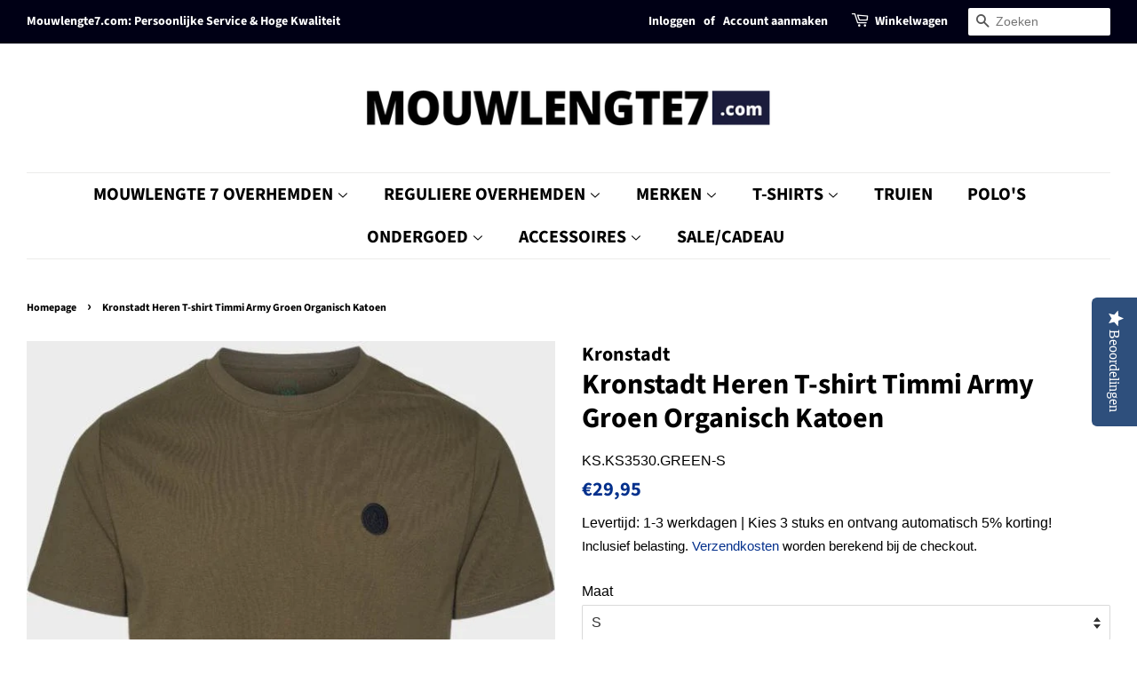

--- FILE ---
content_type: text/html; charset=utf-8
request_url: https://mouwlengte7.com/products/kronstadt-heren-t-shirt-timmi-army-groen-organisch-katoen
body_size: 40902
content:
<!doctype html>
<html class="no-js" lang="nl">
<head>
  <!-- Google Tag Manager -->
<script>(function(w,d,s,l,i){w[l]=w[l]||[];w[l].push({'gtm.start':
new Date().getTime(),event:'gtm.js'});var f=d.getElementsByTagName(s)[0],
j=d.createElement(s),dl=l!='dataLayer'?'&l='+l:'';j.async=true;j.src=
'https://www.googletagmanager.com/gtm.js?id='+i+dl;f.parentNode.insertBefore(j,f);
})(window,document,'script','dataLayer','GTM-5ZRDBKN7');</script>
<!-- End Google Tag Manager -->
  <meta name="google-site-verification" content="whCAhzgxNw8em4YevR5UwNnNwAMrG0vrid-A7EbTUAY" />
  <!-- Global site tag (gtag.js) - Google Analytics -->
<script async src="https://www.googletagmanager.com/gtag/js?id=G-CPKK6GHHR9"></script>
<script>
  window.dataLayer = window.dataLayer || [];
  function gtag(){dataLayer.push(arguments);}
  gtag('js', new Date());

  gtag('config', 'G-CPKK6GHHR9');
</script>
  
  
  <!-- Basic page needs ================================================== -->
  <meta charset="utf-8">
  <meta http-equiv="X-UA-Compatible" content="IE=edge,chrome=1">

  
  <link rel="shortcut icon" href="//mouwlengte7.com/cdn/shop/files/apple-touch-icon_32x32.png?v=1625217809" type="image/png" />
  

  <!-- Title and description ================================================== -->
  <title>
  T-shirt Timmi Army Green Organisch Katoen - Kronstadt &ndash; Mouwlengte7.com
  </title>

  
  <meta name="description" content="Kwaliteit voor heren: Kronstadt T-shirts ☆ Army Groen T-shirt ☆ Ronde hals ☆ Persoonlijke Service ☆ Organisch Katoen | Kronstadt T-shirts: Deense Kwaliteit">
  

  <!-- Social meta ================================================== -->
  <!-- /snippets/social-meta-tags.liquid -->




<meta property="og:site_name" content="Mouwlengte7.com">
<meta property="og:url" content="https://mouwlengte7.com/products/kronstadt-heren-t-shirt-timmi-army-groen-organisch-katoen">
<meta property="og:title" content="T-shirt Timmi Army Green Organisch Katoen - Kronstadt">
<meta property="og:type" content="product">
<meta property="og:description" content="Kwaliteit voor heren: Kronstadt T-shirts ☆ Army Groen T-shirt ☆ Ronde hals ☆ Persoonlijke Service ☆ Organisch Katoen | Kronstadt T-shirts: Deense Kwaliteit">

  <meta property="og:price:amount" content="29,95">
  <meta property="og:price:currency" content="EUR">

<meta property="og:image" content="http://mouwlengte7.com/cdn/shop/files/kronstadt-heren-t-shirt-timmi-army-groen-organisch-katoen_1200x1200.jpg?v=1694865162"><meta property="og:image" content="http://mouwlengte7.com/cdn/shop/files/kronstadt-heren-t-shirt-timmi-army-groen-organisch-katoen-back_1200x1200.jpg?v=1694865162"><meta property="og:image" content="http://mouwlengte7.com/cdn/shop/files/kronstadt-heren-t-shirt-timmi-army-groen-organisch-katoen-zoom_1200x1200.jpg?v=1694865162">
<meta property="og:image:secure_url" content="https://mouwlengte7.com/cdn/shop/files/kronstadt-heren-t-shirt-timmi-army-groen-organisch-katoen_1200x1200.jpg?v=1694865162"><meta property="og:image:secure_url" content="https://mouwlengte7.com/cdn/shop/files/kronstadt-heren-t-shirt-timmi-army-groen-organisch-katoen-back_1200x1200.jpg?v=1694865162"><meta property="og:image:secure_url" content="https://mouwlengte7.com/cdn/shop/files/kronstadt-heren-t-shirt-timmi-army-groen-organisch-katoen-zoom_1200x1200.jpg?v=1694865162">


  <meta name="twitter:site" content="@mouwlengte7">

<meta name="twitter:card" content="summary_large_image">
<meta name="twitter:title" content="T-shirt Timmi Army Green Organisch Katoen - Kronstadt">
<meta name="twitter:description" content="Kwaliteit voor heren: Kronstadt T-shirts ☆ Army Groen T-shirt ☆ Ronde hals ☆ Persoonlijke Service ☆ Organisch Katoen | Kronstadt T-shirts: Deense Kwaliteit">


  <!-- Helpers ================================================== -->
  <link rel="canonical" href="https://mouwlengte7.com/products/kronstadt-heren-t-shirt-timmi-army-groen-organisch-katoen">
  <meta name="viewport" content="width=device-width,initial-scale=1">
  <meta name="theme-color" content="#04308c">

  <!-- CSS ================================================== -->
  <link href="//mouwlengte7.com/cdn/shop/t/5/assets/timber.scss.css?v=120262328391112748001763315888" rel="stylesheet" type="text/css" media="all" />
  <link href="//mouwlengte7.com/cdn/shop/t/5/assets/theme.scss.css?v=175069644171433903161763315888" rel="stylesheet" type="text/css" media="all" />
  <style data-shopify>
  :root {
    --color-body-text: #000000;
    --color-body: #ffffff;
  }
</style>


  <script>
    window.theme = window.theme || {};

    var theme = {
      strings: {
        addToCart: "Aan winkelwagen toevoegen",
        soldOut: "Uitverkocht: mail voor levertijd",
        unavailable: "Niet beschikbaar",
        zoomClose: "Sluiten (esc)",
        zoomPrev: "Vorige (pijltoets links)",
        zoomNext: "Volgende (pijltoets rechts)",
        addressError: "Fout bij het opzoeken van dat adres",
        addressNoResults: "Geen resultaten voor dat adres",
        addressQueryLimit: "Je hebt de gebruikslimiet van de Google API overschreden. Overweeg een upgrade naar een \u003ca href=\"https:\/\/developers.google.com\/maps\/premium\/usage-limits\"\u003ePremium-pakket\u003c\/a\u003e.",
        authError: "Er is een probleem opgetreden bij het verifiëren van je Google Maps API-sleutel."
      },
      settings: {
        // Adding some settings to allow the editor to update correctly when they are changed
        enableWideLayout: true,
        typeAccentTransform: true,
        typeAccentSpacing: false,
        baseFontSize: '16px',
        headerBaseFontSize: '32px',
        accentFontSize: '20px'
      },
      variables: {
        mediaQueryMedium: 'screen and (max-width: 768px)',
        bpSmall: false
      },
      moneyFormat: "€{{amount_with_comma_separator}}"
    };document.documentElement.className = document.documentElement.className.replace('no-js', 'supports-js');
  </script>

  <!-- Header hook for plugins ================================================== -->
  <script>window.performance && window.performance.mark && window.performance.mark('shopify.content_for_header.start');</script><meta id="shopify-digital-wallet" name="shopify-digital-wallet" content="/57904431288/digital_wallets/dialog">
<meta name="shopify-checkout-api-token" content="3347465aa2b482a21c98d055f2af5cae">
<meta id="in-context-paypal-metadata" data-shop-id="57904431288" data-venmo-supported="false" data-environment="production" data-locale="nl_NL" data-paypal-v4="true" data-currency="EUR">
<link rel="alternate" type="application/json+oembed" href="https://mouwlengte7.com/products/kronstadt-heren-t-shirt-timmi-army-groen-organisch-katoen.oembed">
<script async="async" src="/checkouts/internal/preloads.js?locale=nl-NL"></script>
<link rel="preconnect" href="https://shop.app" crossorigin="anonymous">
<script async="async" src="https://shop.app/checkouts/internal/preloads.js?locale=nl-NL&shop_id=57904431288" crossorigin="anonymous"></script>
<script id="apple-pay-shop-capabilities" type="application/json">{"shopId":57904431288,"countryCode":"NL","currencyCode":"EUR","merchantCapabilities":["supports3DS"],"merchantId":"gid:\/\/shopify\/Shop\/57904431288","merchantName":"Mouwlengte7.com","requiredBillingContactFields":["postalAddress","email"],"requiredShippingContactFields":["postalAddress","email"],"shippingType":"shipping","supportedNetworks":["visa","maestro","masterCard","amex"],"total":{"type":"pending","label":"Mouwlengte7.com","amount":"1.00"},"shopifyPaymentsEnabled":true,"supportsSubscriptions":true}</script>
<script id="shopify-features" type="application/json">{"accessToken":"3347465aa2b482a21c98d055f2af5cae","betas":["rich-media-storefront-analytics"],"domain":"mouwlengte7.com","predictiveSearch":true,"shopId":57904431288,"locale":"nl"}</script>
<script>var Shopify = Shopify || {};
Shopify.shop = "cje-fashion.myshopify.com";
Shopify.locale = "nl";
Shopify.currency = {"active":"EUR","rate":"1.0"};
Shopify.country = "NL";
Shopify.theme = {"name":"Minimal (feb2023)","id":136535146726,"schema_name":"Minimal","schema_version":"12.5.1","theme_store_id":380,"role":"main"};
Shopify.theme.handle = "null";
Shopify.theme.style = {"id":null,"handle":null};
Shopify.cdnHost = "mouwlengte7.com/cdn";
Shopify.routes = Shopify.routes || {};
Shopify.routes.root = "/";</script>
<script type="module">!function(o){(o.Shopify=o.Shopify||{}).modules=!0}(window);</script>
<script>!function(o){function n(){var o=[];function n(){o.push(Array.prototype.slice.apply(arguments))}return n.q=o,n}var t=o.Shopify=o.Shopify||{};t.loadFeatures=n(),t.autoloadFeatures=n()}(window);</script>
<script>
  window.ShopifyPay = window.ShopifyPay || {};
  window.ShopifyPay.apiHost = "shop.app\/pay";
  window.ShopifyPay.redirectState = null;
</script>
<script id="shop-js-analytics" type="application/json">{"pageType":"product"}</script>
<script defer="defer" async type="module" src="//mouwlengte7.com/cdn/shopifycloud/shop-js/modules/v2/client.init-shop-cart-sync_vOV-a8uK.nl.esm.js"></script>
<script defer="defer" async type="module" src="//mouwlengte7.com/cdn/shopifycloud/shop-js/modules/v2/chunk.common_CJhj07vB.esm.js"></script>
<script defer="defer" async type="module" src="//mouwlengte7.com/cdn/shopifycloud/shop-js/modules/v2/chunk.modal_CUgVXUZf.esm.js"></script>
<script type="module">
  await import("//mouwlengte7.com/cdn/shopifycloud/shop-js/modules/v2/client.init-shop-cart-sync_vOV-a8uK.nl.esm.js");
await import("//mouwlengte7.com/cdn/shopifycloud/shop-js/modules/v2/chunk.common_CJhj07vB.esm.js");
await import("//mouwlengte7.com/cdn/shopifycloud/shop-js/modules/v2/chunk.modal_CUgVXUZf.esm.js");

  window.Shopify.SignInWithShop?.initShopCartSync?.({"fedCMEnabled":true,"windoidEnabled":true});

</script>
<script>
  window.Shopify = window.Shopify || {};
  if (!window.Shopify.featureAssets) window.Shopify.featureAssets = {};
  window.Shopify.featureAssets['shop-js'] = {"shop-cart-sync":["modules/v2/client.shop-cart-sync_BXFoCcTc.nl.esm.js","modules/v2/chunk.common_CJhj07vB.esm.js","modules/v2/chunk.modal_CUgVXUZf.esm.js"],"init-fed-cm":["modules/v2/client.init-fed-cm_BrMTCua_.nl.esm.js","modules/v2/chunk.common_CJhj07vB.esm.js","modules/v2/chunk.modal_CUgVXUZf.esm.js"],"init-shop-email-lookup-coordinator":["modules/v2/client.init-shop-email-lookup-coordinator_BNYBSeU_.nl.esm.js","modules/v2/chunk.common_CJhj07vB.esm.js","modules/v2/chunk.modal_CUgVXUZf.esm.js"],"init-windoid":["modules/v2/client.init-windoid_CWCaoIdT.nl.esm.js","modules/v2/chunk.common_CJhj07vB.esm.js","modules/v2/chunk.modal_CUgVXUZf.esm.js"],"shop-button":["modules/v2/client.shop-button_DHPWWyFt.nl.esm.js","modules/v2/chunk.common_CJhj07vB.esm.js","modules/v2/chunk.modal_CUgVXUZf.esm.js"],"shop-cash-offers":["modules/v2/client.shop-cash-offers_DkrRGug0.nl.esm.js","modules/v2/chunk.common_CJhj07vB.esm.js","modules/v2/chunk.modal_CUgVXUZf.esm.js"],"shop-toast-manager":["modules/v2/client.shop-toast-manager_gEGA2pId.nl.esm.js","modules/v2/chunk.common_CJhj07vB.esm.js","modules/v2/chunk.modal_CUgVXUZf.esm.js"],"init-shop-cart-sync":["modules/v2/client.init-shop-cart-sync_vOV-a8uK.nl.esm.js","modules/v2/chunk.common_CJhj07vB.esm.js","modules/v2/chunk.modal_CUgVXUZf.esm.js"],"init-customer-accounts-sign-up":["modules/v2/client.init-customer-accounts-sign-up_DgkqQ-gA.nl.esm.js","modules/v2/client.shop-login-button_Cfex_xfE.nl.esm.js","modules/v2/chunk.common_CJhj07vB.esm.js","modules/v2/chunk.modal_CUgVXUZf.esm.js"],"pay-button":["modules/v2/client.pay-button_C5ffEwyD.nl.esm.js","modules/v2/chunk.common_CJhj07vB.esm.js","modules/v2/chunk.modal_CUgVXUZf.esm.js"],"init-customer-accounts":["modules/v2/client.init-customer-accounts_BXXDvmMv.nl.esm.js","modules/v2/client.shop-login-button_Cfex_xfE.nl.esm.js","modules/v2/chunk.common_CJhj07vB.esm.js","modules/v2/chunk.modal_CUgVXUZf.esm.js"],"avatar":["modules/v2/client.avatar_BTnouDA3.nl.esm.js"],"init-shop-for-new-customer-accounts":["modules/v2/client.init-shop-for-new-customer-accounts_BNCHBxRp.nl.esm.js","modules/v2/client.shop-login-button_Cfex_xfE.nl.esm.js","modules/v2/chunk.common_CJhj07vB.esm.js","modules/v2/chunk.modal_CUgVXUZf.esm.js"],"shop-follow-button":["modules/v2/client.shop-follow-button_BBFyycLo.nl.esm.js","modules/v2/chunk.common_CJhj07vB.esm.js","modules/v2/chunk.modal_CUgVXUZf.esm.js"],"checkout-modal":["modules/v2/client.checkout-modal_CAl1mkDZ.nl.esm.js","modules/v2/chunk.common_CJhj07vB.esm.js","modules/v2/chunk.modal_CUgVXUZf.esm.js"],"shop-login-button":["modules/v2/client.shop-login-button_Cfex_xfE.nl.esm.js","modules/v2/chunk.common_CJhj07vB.esm.js","modules/v2/chunk.modal_CUgVXUZf.esm.js"],"lead-capture":["modules/v2/client.lead-capture_Drczia_q.nl.esm.js","modules/v2/chunk.common_CJhj07vB.esm.js","modules/v2/chunk.modal_CUgVXUZf.esm.js"],"shop-login":["modules/v2/client.shop-login_WnrjWA38.nl.esm.js","modules/v2/chunk.common_CJhj07vB.esm.js","modules/v2/chunk.modal_CUgVXUZf.esm.js"],"payment-terms":["modules/v2/client.payment-terms_CJxlri54.nl.esm.js","modules/v2/chunk.common_CJhj07vB.esm.js","modules/v2/chunk.modal_CUgVXUZf.esm.js"]};
</script>
<script>(function() {
  var isLoaded = false;
  function asyncLoad() {
    if (isLoaded) return;
    isLoaded = true;
    var urls = ["https:\/\/chimpstatic.com\/mcjs-connected\/js\/users\/11ddf4c63e80c6168f9696549\/8dc8e91f46825f3b42d7b4539.js?shop=cje-fashion.myshopify.com","\/\/sumo-shopify.com\/apps\/shopify\/sumome-plugin\/js\/sumome.js?siteID=3bd3cd003d3c6c00fee9130066f3e20033d6c900af7b21003ccb2000adfccc00\u0026shopId=57904431288\u0026login=31719eeeadba0c19b6477302833a940e207971c4\u0026shop=cje-fashion.myshopify.com","https:\/\/gcc.metizapps.com\/assets\/js\/app.js?shop=cje-fashion.myshopify.com","\/\/staticw2.yotpo.com\/4sShqFRtZc0fpkffLX79sUdXL1uWy4wtRShcYoUD\/widget.js?shop=cje-fashion.myshopify.com"];
    for (var i = 0; i < urls.length; i++) {
      var s = document.createElement('script');
      s.type = 'text/javascript';
      s.async = true;
      s.src = urls[i];
      var x = document.getElementsByTagName('script')[0];
      x.parentNode.insertBefore(s, x);
    }
  };
  if(window.attachEvent) {
    window.attachEvent('onload', asyncLoad);
  } else {
    window.addEventListener('load', asyncLoad, false);
  }
})();</script>
<script id="__st">var __st={"a":57904431288,"offset":3600,"reqid":"25c7c50a-57e8-4712-9f92-3f809e0d405d-1769747609","pageurl":"mouwlengte7.com\/products\/kronstadt-heren-t-shirt-timmi-army-groen-organisch-katoen","u":"ee216dee0edf","p":"product","rtyp":"product","rid":8566001762651};</script>
<script>window.ShopifyPaypalV4VisibilityTracking = true;</script>
<script id="captcha-bootstrap">!function(){'use strict';const t='contact',e='account',n='new_comment',o=[[t,t],['blogs',n],['comments',n],[t,'customer']],c=[[e,'customer_login'],[e,'guest_login'],[e,'recover_customer_password'],[e,'create_customer']],r=t=>t.map((([t,e])=>`form[action*='/${t}']:not([data-nocaptcha='true']) input[name='form_type'][value='${e}']`)).join(','),a=t=>()=>t?[...document.querySelectorAll(t)].map((t=>t.form)):[];function s(){const t=[...o],e=r(t);return a(e)}const i='password',u='form_key',d=['recaptcha-v3-token','g-recaptcha-response','h-captcha-response',i],f=()=>{try{return window.sessionStorage}catch{return}},m='__shopify_v',_=t=>t.elements[u];function p(t,e,n=!1){try{const o=window.sessionStorage,c=JSON.parse(o.getItem(e)),{data:r}=function(t){const{data:e,action:n}=t;return t[m]||n?{data:e,action:n}:{data:t,action:n}}(c);for(const[e,n]of Object.entries(r))t.elements[e]&&(t.elements[e].value=n);n&&o.removeItem(e)}catch(o){console.error('form repopulation failed',{error:o})}}const l='form_type',E='cptcha';function T(t){t.dataset[E]=!0}const w=window,h=w.document,L='Shopify',v='ce_forms',y='captcha';let A=!1;((t,e)=>{const n=(g='f06e6c50-85a8-45c8-87d0-21a2b65856fe',I='https://cdn.shopify.com/shopifycloud/storefront-forms-hcaptcha/ce_storefront_forms_captcha_hcaptcha.v1.5.2.iife.js',D={infoText:'Beschermd door hCaptcha',privacyText:'Privacy',termsText:'Voorwaarden'},(t,e,n)=>{const o=w[L][v],c=o.bindForm;if(c)return c(t,g,e,D).then(n);var r;o.q.push([[t,g,e,D],n]),r=I,A||(h.body.append(Object.assign(h.createElement('script'),{id:'captcha-provider',async:!0,src:r})),A=!0)});var g,I,D;w[L]=w[L]||{},w[L][v]=w[L][v]||{},w[L][v].q=[],w[L][y]=w[L][y]||{},w[L][y].protect=function(t,e){n(t,void 0,e),T(t)},Object.freeze(w[L][y]),function(t,e,n,w,h,L){const[v,y,A,g]=function(t,e,n){const i=e?o:[],u=t?c:[],d=[...i,...u],f=r(d),m=r(i),_=r(d.filter((([t,e])=>n.includes(e))));return[a(f),a(m),a(_),s()]}(w,h,L),I=t=>{const e=t.target;return e instanceof HTMLFormElement?e:e&&e.form},D=t=>v().includes(t);t.addEventListener('submit',(t=>{const e=I(t);if(!e)return;const n=D(e)&&!e.dataset.hcaptchaBound&&!e.dataset.recaptchaBound,o=_(e),c=g().includes(e)&&(!o||!o.value);(n||c)&&t.preventDefault(),c&&!n&&(function(t){try{if(!f())return;!function(t){const e=f();if(!e)return;const n=_(t);if(!n)return;const o=n.value;o&&e.removeItem(o)}(t);const e=Array.from(Array(32),(()=>Math.random().toString(36)[2])).join('');!function(t,e){_(t)||t.append(Object.assign(document.createElement('input'),{type:'hidden',name:u})),t.elements[u].value=e}(t,e),function(t,e){const n=f();if(!n)return;const o=[...t.querySelectorAll(`input[type='${i}']`)].map((({name:t})=>t)),c=[...d,...o],r={};for(const[a,s]of new FormData(t).entries())c.includes(a)||(r[a]=s);n.setItem(e,JSON.stringify({[m]:1,action:t.action,data:r}))}(t,e)}catch(e){console.error('failed to persist form',e)}}(e),e.submit())}));const S=(t,e)=>{t&&!t.dataset[E]&&(n(t,e.some((e=>e===t))),T(t))};for(const o of['focusin','change'])t.addEventListener(o,(t=>{const e=I(t);D(e)&&S(e,y())}));const B=e.get('form_key'),M=e.get(l),P=B&&M;t.addEventListener('DOMContentLoaded',(()=>{const t=y();if(P)for(const e of t)e.elements[l].value===M&&p(e,B);[...new Set([...A(),...v().filter((t=>'true'===t.dataset.shopifyCaptcha))])].forEach((e=>S(e,t)))}))}(h,new URLSearchParams(w.location.search),n,t,e,['guest_login'])})(!0,!0)}();</script>
<script integrity="sha256-4kQ18oKyAcykRKYeNunJcIwy7WH5gtpwJnB7kiuLZ1E=" data-source-attribution="shopify.loadfeatures" defer="defer" src="//mouwlengte7.com/cdn/shopifycloud/storefront/assets/storefront/load_feature-a0a9edcb.js" crossorigin="anonymous"></script>
<script crossorigin="anonymous" defer="defer" src="//mouwlengte7.com/cdn/shopifycloud/storefront/assets/shopify_pay/storefront-65b4c6d7.js?v=20250812"></script>
<script data-source-attribution="shopify.dynamic_checkout.dynamic.init">var Shopify=Shopify||{};Shopify.PaymentButton=Shopify.PaymentButton||{isStorefrontPortableWallets:!0,init:function(){window.Shopify.PaymentButton.init=function(){};var t=document.createElement("script");t.src="https://mouwlengte7.com/cdn/shopifycloud/portable-wallets/latest/portable-wallets.nl.js",t.type="module",document.head.appendChild(t)}};
</script>
<script data-source-attribution="shopify.dynamic_checkout.buyer_consent">
  function portableWalletsHideBuyerConsent(e){var t=document.getElementById("shopify-buyer-consent"),n=document.getElementById("shopify-subscription-policy-button");t&&n&&(t.classList.add("hidden"),t.setAttribute("aria-hidden","true"),n.removeEventListener("click",e))}function portableWalletsShowBuyerConsent(e){var t=document.getElementById("shopify-buyer-consent"),n=document.getElementById("shopify-subscription-policy-button");t&&n&&(t.classList.remove("hidden"),t.removeAttribute("aria-hidden"),n.addEventListener("click",e))}window.Shopify?.PaymentButton&&(window.Shopify.PaymentButton.hideBuyerConsent=portableWalletsHideBuyerConsent,window.Shopify.PaymentButton.showBuyerConsent=portableWalletsShowBuyerConsent);
</script>
<script data-source-attribution="shopify.dynamic_checkout.cart.bootstrap">document.addEventListener("DOMContentLoaded",(function(){function t(){return document.querySelector("shopify-accelerated-checkout-cart, shopify-accelerated-checkout")}if(t())Shopify.PaymentButton.init();else{new MutationObserver((function(e,n){t()&&(Shopify.PaymentButton.init(),n.disconnect())})).observe(document.body,{childList:!0,subtree:!0})}}));
</script>
<script id='scb4127' type='text/javascript' async='' src='https://mouwlengte7.com/cdn/shopifycloud/privacy-banner/storefront-banner.js'></script><link id="shopify-accelerated-checkout-styles" rel="stylesheet" media="screen" href="https://mouwlengte7.com/cdn/shopifycloud/portable-wallets/latest/accelerated-checkout-backwards-compat.css" crossorigin="anonymous">
<style id="shopify-accelerated-checkout-cart">
        #shopify-buyer-consent {
  margin-top: 1em;
  display: inline-block;
  width: 100%;
}

#shopify-buyer-consent.hidden {
  display: none;
}

#shopify-subscription-policy-button {
  background: none;
  border: none;
  padding: 0;
  text-decoration: underline;
  font-size: inherit;
  cursor: pointer;
}

#shopify-subscription-policy-button::before {
  box-shadow: none;
}

      </style>

<script>window.performance && window.performance.mark && window.performance.mark('shopify.content_for_header.end');</script>

  <script src="//mouwlengte7.com/cdn/shop/t/5/assets/jquery-2.2.3.min.js?v=58211863146907186831675432742" type="text/javascript"></script>

  <script src="//mouwlengte7.com/cdn/shop/t/5/assets/lazysizes.min.js?v=155223123402716617051675432742" async="async"></script>

  <!-- Meta Pixel Code -->
<script>
!function(f,b,e,v,n,t,s)
{if(f.fbq)return;n=f.fbq=function(){n.callMethod?
n.callMethod.apply(n,arguments):n.queue.push(arguments)};
if(!f._fbq)f._fbq=n;n.push=n;n.loaded=!0;n.version='2.0';
n.queue=[];t=b.createElement(e);t.async=!0;
t.src=v;s=b.getElementsByTagName(e)[0];
s.parentNode.insertBefore(t,s)}(window, document,'script',
'https://connect.facebook.net/en_US/fbevents.js');
fbq('init', '1286895675238538');
fbq('track', 'PageView');
</script>
<noscript><img height="1" width="1" style="display:none"
src="https://www.facebook.com/tr?id=1286895675238538&ev=PageView&noscript=1"
/></noscript>
<!-- End Meta Pixel Code -->

  
  

<!-- BEGIN app block: shopify://apps/ta-labels-badges/blocks/bss-pl-config-data/91bfe765-b604-49a1-805e-3599fa600b24 --><script
    id='bss-pl-config-data'
>
	let TAE_StoreId = "60106";
	if (typeof BSS_PL == 'undefined' || TAE_StoreId !== "") {
  		var BSS_PL = {};
		BSS_PL.storeId = 60106;
		BSS_PL.currentPlan = "free";
		BSS_PL.apiServerProduction = "https://product-labels-pro.bsscommerce.com";
		BSS_PL.publicAccessToken = "cf7ee06b895cd8f3e7bdb1796bee3d44";
		BSS_PL.customerTags = "null";
		BSS_PL.customerId = "null";
		BSS_PL.storeIdCustomOld = 10678;
		BSS_PL.storeIdOldWIthPriority = 12200;
		BSS_PL.storeIdOptimizeAppendLabel = 59637
		BSS_PL.optimizeCodeIds = null; 
		BSS_PL.extendedFeatureIds = null;
		BSS_PL.integration = {"laiReview":{"status":0,"config":[]}};
		BSS_PL.settingsData  = {};
		BSS_PL.configProductMetafields = [];
		BSS_PL.configVariantMetafields = [];
		
		BSS_PL.configData = [].concat({"id":169010,"name":"Normale Mouwlengte","priority":0,"enable_priority":0,"enable":1,"pages":"1,2,3,4,7","related_product_tag":null,"first_image_tags":null,"img_url":"","public_img_url":"","position":0,"apply":null,"product_type":0,"exclude_products":6,"collection_image_type":0,"product":"9901629964635,9901633601883,9901618495835,9901635699035,9163338711387,9163321966939,9163288576347,9163302994267,9163244863835,9163349262683,9498815234395,9498814775643,9498811007323,9498758676827,9498757726555,9637751193947,9637758959963,9637732090203,9637743722843,9637718753627","variant":"","collection":"","exclude_product_ids":"","collection_image":"","inventory":0,"tags":"","excludeTags":"","vendors":"","from_price":null,"to_price":null,"domain_id":60106,"locations":"","enable_allowed_countries":false,"locales":"","enable_allowed_locales":false,"enable_visibility_date":false,"from_date":null,"to_date":null,"enable_discount_range":false,"discount_type":1,"discount_from":null,"discount_to":null,"label_text":"%3Cp%3EStandaard%20Mouwlengte%3C/p%3E","label_text_color":"#ffffff","label_text_background_color":{"type":"hex","value":"#ff7f50"},"label_text_font_size":12,"label_text_no_image":1,"label_text_in_stock":"In Stock","label_text_out_stock":"Sold out","label_shadow":{"blur":0,"h_offset":0,"v_offset":0},"label_opacity":100,"topBottom_padding":4,"border_radius":"0px 0px 0px 0px","border_style":"none","border_size":"0","border_color":"#000000","label_shadow_color":"#808080","label_text_style":0,"label_text_font_family":null,"label_text_font_url":null,"label_preview_image":"/static/adminhtml/images/sample-bg.webp","label_text_enable":1,"customer_tags":"","exclude_customer_tags":"","customer_type":"allcustomers","exclude_customers":"all_customer_tags","label_on_image":"2","label_type":1,"badge_type":0,"custom_selector":null,"margin_top":0,"margin_bottom":0,"mobile_height_label":15,"mobile_width_label":30,"mobile_font_size_label":12,"emoji":null,"emoji_position":null,"transparent_background":null,"custom_page":null,"check_custom_page":false,"include_custom_page":null,"check_include_custom_page":false,"margin_left":0,"instock":null,"price_range_from":null,"price_range_to":null,"enable_price_range":0,"enable_product_publish":0,"selected_product":null,"product_publish_from":null,"product_publish_to":null,"enable_countdown_timer":0,"option_format_countdown":0,"countdown_time":null,"option_end_countdown":null,"start_day_countdown":null,"countdown_type":1,"countdown_daily_from_time":null,"countdown_daily_to_time":null,"countdown_interval_start_time":null,"countdown_interval_length":null,"countdown_interval_break_length":null,"public_url_s3":"","enable_visibility_period":0,"visibility_period":1,"createdAt":"2025-05-16T16:02:20.000Z","customer_ids":"","exclude_customer_ids":"","angle":0,"toolTipText":"","label_shape":"rectangle","label_shape_type":1,"mobile_fixed_percent_label":"percentage","desktop_width_label":35,"desktop_height_label":10,"desktop_fixed_percent_label":"percentage","mobile_position":0,"desktop_label_unlimited_top":0,"desktop_label_unlimited_left":0,"mobile_label_unlimited_top":0,"mobile_label_unlimited_left":0,"mobile_margin_top":0,"mobile_margin_left":0,"mobile_config_label_enable":0,"mobile_default_config":1,"mobile_margin_bottom":0,"enable_fixed_time":0,"fixed_time":null,"statusLabelHoverText":0,"labelHoverTextLink":"","labelAltText":"","statusLabelAltText":0,"enable_badge_stock":0,"badge_stock_style":1,"badge_stock_config":null,"enable_multi_badge":0,"animation_type":0,"animation_duration":2,"animation_repeat_option":0,"animation_repeat":0,"desktop_show_badges":1,"mobile_show_badges":1,"desktop_show_labels":1,"mobile_show_labels":1,"label_text_unlimited_stock":"Unlimited Stock","img_plan_id":0,"label_badge_type":"text","deletedAt":null,"desktop_lock_aspect_ratio":true,"mobile_lock_aspect_ratio":true,"img_aspect_ratio":1,"preview_board_width":268,"preview_board_height":268,"set_size_on_mobile":true,"set_position_on_mobile":true,"set_margin_on_mobile":true,"from_stock":null,"to_stock":null,"condition_product_title":"{\"enabled\":false,\"type\":1,\"content\":\"\"}","conditions_apply_type":"{\"discount\":1,\"price\":1,\"inventory\":1}","public_font_url":null,"font_size_ratio":0.33,"group_ids":"[]","metafields":"{\"valueProductMetafield\":[],\"valueVariantMetafield\":[],\"matching_type\":1,\"metafield_type\":1}","no_ratio_height":true,"updatedAt":"2025-05-26T22:12:47.000Z","multipleBadge":null,"translations":[],"label_id":169010,"label_text_id":169010,"bg_style":"solid"},);

		
		BSS_PL.configDataBanner = [].concat();

		
		BSS_PL.configDataPopup = [].concat();

		
		BSS_PL.configDataLabelGroup = [].concat();
		
		
		BSS_PL.collectionID = ``;
		BSS_PL.collectionHandle = ``;
		BSS_PL.collectionTitle = ``;

		
		BSS_PL.conditionConfigData = [].concat();
	}
</script>




<style>
    
    

</style>

<script>
    function bssLoadScripts(src, callback, isDefer = false) {
        const scriptTag = document.createElement('script');
        document.head.appendChild(scriptTag);
        scriptTag.src = src;
        if (isDefer) {
            scriptTag.defer = true;
        } else {
            scriptTag.async = true;
        }
        if (callback) {
            scriptTag.addEventListener('load', function () {
                callback();
            });
        }
    }
    const scriptUrls = [
        "https://cdn.shopify.com/extensions/019c0d18-129d-779d-a209-2ec4cde0df85/product-label-570/assets/bss-pl-init-helper.js",
        "https://cdn.shopify.com/extensions/019c0d18-129d-779d-a209-2ec4cde0df85/product-label-570/assets/bss-pl-init-config-run-scripts.js",
    ];
    Promise.all(scriptUrls.map((script) => new Promise((resolve) => bssLoadScripts(script, resolve)))).then((res) => {
        console.log('BSS scripts loaded');
        window.bssScriptsLoaded = true;
    });

	function bssInitScripts() {
		if (BSS_PL.configData.length) {
			const enabledFeature = [
				{ type: 1, script: "https://cdn.shopify.com/extensions/019c0d18-129d-779d-a209-2ec4cde0df85/product-label-570/assets/bss-pl-init-for-label.js" },
				{ type: 2, badge: [0, 7, 8], script: "https://cdn.shopify.com/extensions/019c0d18-129d-779d-a209-2ec4cde0df85/product-label-570/assets/bss-pl-init-for-badge-product-name.js" },
				{ type: 2, badge: [1, 11], script: "https://cdn.shopify.com/extensions/019c0d18-129d-779d-a209-2ec4cde0df85/product-label-570/assets/bss-pl-init-for-badge-product-image.js" },
				{ type: 2, badge: 2, script: "https://cdn.shopify.com/extensions/019c0d18-129d-779d-a209-2ec4cde0df85/product-label-570/assets/bss-pl-init-for-badge-custom-selector.js" },
				{ type: 2, badge: [3, 9, 10], script: "https://cdn.shopify.com/extensions/019c0d18-129d-779d-a209-2ec4cde0df85/product-label-570/assets/bss-pl-init-for-badge-price.js" },
				{ type: 2, badge: 4, script: "https://cdn.shopify.com/extensions/019c0d18-129d-779d-a209-2ec4cde0df85/product-label-570/assets/bss-pl-init-for-badge-add-to-cart-btn.js" },
				{ type: 2, badge: 5, script: "https://cdn.shopify.com/extensions/019c0d18-129d-779d-a209-2ec4cde0df85/product-label-570/assets/bss-pl-init-for-badge-quantity-box.js" },
				{ type: 2, badge: 6, script: "https://cdn.shopify.com/extensions/019c0d18-129d-779d-a209-2ec4cde0df85/product-label-570/assets/bss-pl-init-for-badge-buy-it-now-btn.js" }
			]
				.filter(({ type, badge }) => BSS_PL.configData.some(item => item.label_type === type && (badge === undefined || (Array.isArray(badge) ? badge.includes(item.badge_type) : item.badge_type === badge))) || (type === 1 && BSS_PL.configDataLabelGroup && BSS_PL.configDataLabelGroup.length))
				.map(({ script }) => script);
				
            enabledFeature.forEach((src) => bssLoadScripts(src));

            if (enabledFeature.length) {
                const src = "https://cdn.shopify.com/extensions/019c0d18-129d-779d-a209-2ec4cde0df85/product-label-570/assets/bss-product-label-js.js";
                bssLoadScripts(src);
            }
        }

        if (BSS_PL.configDataBanner && BSS_PL.configDataBanner.length) {
            const src = "https://cdn.shopify.com/extensions/019c0d18-129d-779d-a209-2ec4cde0df85/product-label-570/assets/bss-product-label-banner.js";
            bssLoadScripts(src);
        }

        if (BSS_PL.configDataPopup && BSS_PL.configDataPopup.length) {
            const src = "https://cdn.shopify.com/extensions/019c0d18-129d-779d-a209-2ec4cde0df85/product-label-570/assets/bss-product-label-popup.js";
            bssLoadScripts(src);
        }

        if (window.location.search.includes('bss-pl-custom-selector')) {
            const src = "https://cdn.shopify.com/extensions/019c0d18-129d-779d-a209-2ec4cde0df85/product-label-570/assets/bss-product-label-custom-position.js";
            bssLoadScripts(src, null, true);
        }
    }
    bssInitScripts();
</script>


<!-- END app block --><link href="https://cdn.shopify.com/extensions/019c0d18-129d-779d-a209-2ec4cde0df85/product-label-570/assets/bss-pl-style.min.css" rel="stylesheet" type="text/css" media="all">
<link href="https://monorail-edge.shopifysvc.com" rel="dns-prefetch">
<script>(function(){if ("sendBeacon" in navigator && "performance" in window) {try {var session_token_from_headers = performance.getEntriesByType('navigation')[0].serverTiming.find(x => x.name == '_s').description;} catch {var session_token_from_headers = undefined;}var session_cookie_matches = document.cookie.match(/_shopify_s=([^;]*)/);var session_token_from_cookie = session_cookie_matches && session_cookie_matches.length === 2 ? session_cookie_matches[1] : "";var session_token = session_token_from_headers || session_token_from_cookie || "";function handle_abandonment_event(e) {var entries = performance.getEntries().filter(function(entry) {return /monorail-edge.shopifysvc.com/.test(entry.name);});if (!window.abandonment_tracked && entries.length === 0) {window.abandonment_tracked = true;var currentMs = Date.now();var navigation_start = performance.timing.navigationStart;var payload = {shop_id: 57904431288,url: window.location.href,navigation_start,duration: currentMs - navigation_start,session_token,page_type: "product"};window.navigator.sendBeacon("https://monorail-edge.shopifysvc.com/v1/produce", JSON.stringify({schema_id: "online_store_buyer_site_abandonment/1.1",payload: payload,metadata: {event_created_at_ms: currentMs,event_sent_at_ms: currentMs}}));}}window.addEventListener('pagehide', handle_abandonment_event);}}());</script>
<script id="web-pixels-manager-setup">(function e(e,d,r,n,o){if(void 0===o&&(o={}),!Boolean(null===(a=null===(i=window.Shopify)||void 0===i?void 0:i.analytics)||void 0===a?void 0:a.replayQueue)){var i,a;window.Shopify=window.Shopify||{};var t=window.Shopify;t.analytics=t.analytics||{};var s=t.analytics;s.replayQueue=[],s.publish=function(e,d,r){return s.replayQueue.push([e,d,r]),!0};try{self.performance.mark("wpm:start")}catch(e){}var l=function(){var e={modern:/Edge?\/(1{2}[4-9]|1[2-9]\d|[2-9]\d{2}|\d{4,})\.\d+(\.\d+|)|Firefox\/(1{2}[4-9]|1[2-9]\d|[2-9]\d{2}|\d{4,})\.\d+(\.\d+|)|Chrom(ium|e)\/(9{2}|\d{3,})\.\d+(\.\d+|)|(Maci|X1{2}).+ Version\/(15\.\d+|(1[6-9]|[2-9]\d|\d{3,})\.\d+)([,.]\d+|)( \(\w+\)|)( Mobile\/\w+|) Safari\/|Chrome.+OPR\/(9{2}|\d{3,})\.\d+\.\d+|(CPU[ +]OS|iPhone[ +]OS|CPU[ +]iPhone|CPU IPhone OS|CPU iPad OS)[ +]+(15[._]\d+|(1[6-9]|[2-9]\d|\d{3,})[._]\d+)([._]\d+|)|Android:?[ /-](13[3-9]|1[4-9]\d|[2-9]\d{2}|\d{4,})(\.\d+|)(\.\d+|)|Android.+Firefox\/(13[5-9]|1[4-9]\d|[2-9]\d{2}|\d{4,})\.\d+(\.\d+|)|Android.+Chrom(ium|e)\/(13[3-9]|1[4-9]\d|[2-9]\d{2}|\d{4,})\.\d+(\.\d+|)|SamsungBrowser\/([2-9]\d|\d{3,})\.\d+/,legacy:/Edge?\/(1[6-9]|[2-9]\d|\d{3,})\.\d+(\.\d+|)|Firefox\/(5[4-9]|[6-9]\d|\d{3,})\.\d+(\.\d+|)|Chrom(ium|e)\/(5[1-9]|[6-9]\d|\d{3,})\.\d+(\.\d+|)([\d.]+$|.*Safari\/(?![\d.]+ Edge\/[\d.]+$))|(Maci|X1{2}).+ Version\/(10\.\d+|(1[1-9]|[2-9]\d|\d{3,})\.\d+)([,.]\d+|)( \(\w+\)|)( Mobile\/\w+|) Safari\/|Chrome.+OPR\/(3[89]|[4-9]\d|\d{3,})\.\d+\.\d+|(CPU[ +]OS|iPhone[ +]OS|CPU[ +]iPhone|CPU IPhone OS|CPU iPad OS)[ +]+(10[._]\d+|(1[1-9]|[2-9]\d|\d{3,})[._]\d+)([._]\d+|)|Android:?[ /-](13[3-9]|1[4-9]\d|[2-9]\d{2}|\d{4,})(\.\d+|)(\.\d+|)|Mobile Safari.+OPR\/([89]\d|\d{3,})\.\d+\.\d+|Android.+Firefox\/(13[5-9]|1[4-9]\d|[2-9]\d{2}|\d{4,})\.\d+(\.\d+|)|Android.+Chrom(ium|e)\/(13[3-9]|1[4-9]\d|[2-9]\d{2}|\d{4,})\.\d+(\.\d+|)|Android.+(UC? ?Browser|UCWEB|U3)[ /]?(15\.([5-9]|\d{2,})|(1[6-9]|[2-9]\d|\d{3,})\.\d+)\.\d+|SamsungBrowser\/(5\.\d+|([6-9]|\d{2,})\.\d+)|Android.+MQ{2}Browser\/(14(\.(9|\d{2,})|)|(1[5-9]|[2-9]\d|\d{3,})(\.\d+|))(\.\d+|)|K[Aa][Ii]OS\/(3\.\d+|([4-9]|\d{2,})\.\d+)(\.\d+|)/},d=e.modern,r=e.legacy,n=navigator.userAgent;return n.match(d)?"modern":n.match(r)?"legacy":"unknown"}(),u="modern"===l?"modern":"legacy",c=(null!=n?n:{modern:"",legacy:""})[u],f=function(e){return[e.baseUrl,"/wpm","/b",e.hashVersion,"modern"===e.buildTarget?"m":"l",".js"].join("")}({baseUrl:d,hashVersion:r,buildTarget:u}),m=function(e){var d=e.version,r=e.bundleTarget,n=e.surface,o=e.pageUrl,i=e.monorailEndpoint;return{emit:function(e){var a=e.status,t=e.errorMsg,s=(new Date).getTime(),l=JSON.stringify({metadata:{event_sent_at_ms:s},events:[{schema_id:"web_pixels_manager_load/3.1",payload:{version:d,bundle_target:r,page_url:o,status:a,surface:n,error_msg:t},metadata:{event_created_at_ms:s}}]});if(!i)return console&&console.warn&&console.warn("[Web Pixels Manager] No Monorail endpoint provided, skipping logging."),!1;try{return self.navigator.sendBeacon.bind(self.navigator)(i,l)}catch(e){}var u=new XMLHttpRequest;try{return u.open("POST",i,!0),u.setRequestHeader("Content-Type","text/plain"),u.send(l),!0}catch(e){return console&&console.warn&&console.warn("[Web Pixels Manager] Got an unhandled error while logging to Monorail."),!1}}}}({version:r,bundleTarget:l,surface:e.surface,pageUrl:self.location.href,monorailEndpoint:e.monorailEndpoint});try{o.browserTarget=l,function(e){var d=e.src,r=e.async,n=void 0===r||r,o=e.onload,i=e.onerror,a=e.sri,t=e.scriptDataAttributes,s=void 0===t?{}:t,l=document.createElement("script"),u=document.querySelector("head"),c=document.querySelector("body");if(l.async=n,l.src=d,a&&(l.integrity=a,l.crossOrigin="anonymous"),s)for(var f in s)if(Object.prototype.hasOwnProperty.call(s,f))try{l.dataset[f]=s[f]}catch(e){}if(o&&l.addEventListener("load",o),i&&l.addEventListener("error",i),u)u.appendChild(l);else{if(!c)throw new Error("Did not find a head or body element to append the script");c.appendChild(l)}}({src:f,async:!0,onload:function(){if(!function(){var e,d;return Boolean(null===(d=null===(e=window.Shopify)||void 0===e?void 0:e.analytics)||void 0===d?void 0:d.initialized)}()){var d=window.webPixelsManager.init(e)||void 0;if(d){var r=window.Shopify.analytics;r.replayQueue.forEach((function(e){var r=e[0],n=e[1],o=e[2];d.publishCustomEvent(r,n,o)})),r.replayQueue=[],r.publish=d.publishCustomEvent,r.visitor=d.visitor,r.initialized=!0}}},onerror:function(){return m.emit({status:"failed",errorMsg:"".concat(f," has failed to load")})},sri:function(e){var d=/^sha384-[A-Za-z0-9+/=]+$/;return"string"==typeof e&&d.test(e)}(c)?c:"",scriptDataAttributes:o}),m.emit({status:"loading"})}catch(e){m.emit({status:"failed",errorMsg:(null==e?void 0:e.message)||"Unknown error"})}}})({shopId: 57904431288,storefrontBaseUrl: "https://mouwlengte7.com",extensionsBaseUrl: "https://extensions.shopifycdn.com/cdn/shopifycloud/web-pixels-manager",monorailEndpoint: "https://monorail-edge.shopifysvc.com/unstable/produce_batch",surface: "storefront-renderer",enabledBetaFlags: ["2dca8a86"],webPixelsConfigList: [{"id":"1026720091","configuration":"{\"config\":\"{\\\"pixel_id\\\":\\\"G-CPKK6GHHR9\\\",\\\"target_country\\\":\\\"NL\\\",\\\"gtag_events\\\":[{\\\"type\\\":\\\"search\\\",\\\"action_label\\\":[\\\"G-CPKK6GHHR9\\\",\\\"AW-723947361\\\/XIFCCJu0-PsYEOGemtkC\\\"]},{\\\"type\\\":\\\"begin_checkout\\\",\\\"action_label\\\":[\\\"G-CPKK6GHHR9\\\",\\\"AW-723947361\\\/rqEBCKG0-PsYEOGemtkC\\\"]},{\\\"type\\\":\\\"view_item\\\",\\\"action_label\\\":[\\\"G-CPKK6GHHR9\\\",\\\"AW-723947361\\\/qOjzCJi0-PsYEOGemtkC\\\",\\\"MC-3WQ5DE06HC\\\"]},{\\\"type\\\":\\\"purchase\\\",\\\"action_label\\\":[\\\"G-CPKK6GHHR9\\\",\\\"AW-723947361\\\/H1RnCJK0-PsYEOGemtkC\\\",\\\"MC-3WQ5DE06HC\\\"]},{\\\"type\\\":\\\"page_view\\\",\\\"action_label\\\":[\\\"G-CPKK6GHHR9\\\",\\\"AW-723947361\\\/2s6WCJW0-PsYEOGemtkC\\\",\\\"MC-3WQ5DE06HC\\\"]},{\\\"type\\\":\\\"add_payment_info\\\",\\\"action_label\\\":[\\\"G-CPKK6GHHR9\\\",\\\"AW-723947361\\\/wrFxCKS0-PsYEOGemtkC\\\"]},{\\\"type\\\":\\\"add_to_cart\\\",\\\"action_label\\\":[\\\"G-CPKK6GHHR9\\\",\\\"AW-723947361\\\/ofrqCJ60-PsYEOGemtkC\\\"]}],\\\"enable_monitoring_mode\\\":false}\"}","eventPayloadVersion":"v1","runtimeContext":"OPEN","scriptVersion":"b2a88bafab3e21179ed38636efcd8a93","type":"APP","apiClientId":1780363,"privacyPurposes":[],"dataSharingAdjustments":{"protectedCustomerApprovalScopes":["read_customer_address","read_customer_email","read_customer_name","read_customer_personal_data","read_customer_phone"]}},{"id":"300810587","configuration":"{\"pixel_id\":\"1565545343764651\",\"pixel_type\":\"facebook_pixel\",\"metaapp_system_user_token\":\"-\"}","eventPayloadVersion":"v1","runtimeContext":"OPEN","scriptVersion":"ca16bc87fe92b6042fbaa3acc2fbdaa6","type":"APP","apiClientId":2329312,"privacyPurposes":["ANALYTICS","MARKETING","SALE_OF_DATA"],"dataSharingAdjustments":{"protectedCustomerApprovalScopes":["read_customer_address","read_customer_email","read_customer_name","read_customer_personal_data","read_customer_phone"]}},{"id":"shopify-app-pixel","configuration":"{}","eventPayloadVersion":"v1","runtimeContext":"STRICT","scriptVersion":"0450","apiClientId":"shopify-pixel","type":"APP","privacyPurposes":["ANALYTICS","MARKETING"]},{"id":"shopify-custom-pixel","eventPayloadVersion":"v1","runtimeContext":"LAX","scriptVersion":"0450","apiClientId":"shopify-pixel","type":"CUSTOM","privacyPurposes":["ANALYTICS","MARKETING"]}],isMerchantRequest: false,initData: {"shop":{"name":"Mouwlengte7.com","paymentSettings":{"currencyCode":"EUR"},"myshopifyDomain":"cje-fashion.myshopify.com","countryCode":"NL","storefrontUrl":"https:\/\/mouwlengte7.com"},"customer":null,"cart":null,"checkout":null,"productVariants":[{"price":{"amount":29.95,"currencyCode":"EUR"},"product":{"title":"Kronstadt Heren T-shirt Timmi Army Groen Organisch Katoen","vendor":"Kronstadt","id":"8566001762651","untranslatedTitle":"Kronstadt Heren T-shirt Timmi Army Groen Organisch Katoen","url":"\/products\/kronstadt-heren-t-shirt-timmi-army-groen-organisch-katoen","type":"T-shirts"},"id":"50755423535451","image":{"src":"\/\/mouwlengte7.com\/cdn\/shop\/files\/kronstadt-heren-t-shirt-timmi-army-groen-organisch-katoen.jpg?v=1694865162"},"sku":"KS.KS3530.GREEN-S","title":"S","untranslatedTitle":"S"},{"price":{"amount":29.95,"currencyCode":"EUR"},"product":{"title":"Kronstadt Heren T-shirt Timmi Army Groen Organisch Katoen","vendor":"Kronstadt","id":"8566001762651","untranslatedTitle":"Kronstadt Heren T-shirt Timmi Army Groen Organisch Katoen","url":"\/products\/kronstadt-heren-t-shirt-timmi-army-groen-organisch-katoen","type":"T-shirts"},"id":"47107111944539","image":{"src":"\/\/mouwlengte7.com\/cdn\/shop\/files\/kronstadt-heren-t-shirt-timmi-army-groen-organisch-katoen.jpg?v=1694865162"},"sku":"KS.KS3530.GREEN-M","title":"M","untranslatedTitle":"M"},{"price":{"amount":29.95,"currencyCode":"EUR"},"product":{"title":"Kronstadt Heren T-shirt Timmi Army Groen Organisch Katoen","vendor":"Kronstadt","id":"8566001762651","untranslatedTitle":"Kronstadt Heren T-shirt Timmi Army Groen Organisch Katoen","url":"\/products\/kronstadt-heren-t-shirt-timmi-army-groen-organisch-katoen","type":"T-shirts"},"id":"47107111911771","image":{"src":"\/\/mouwlengte7.com\/cdn\/shop\/files\/kronstadt-heren-t-shirt-timmi-army-groen-organisch-katoen.jpg?v=1694865162"},"sku":"KS.KS3530.GREEN-L","title":"L","untranslatedTitle":"L"},{"price":{"amount":29.95,"currencyCode":"EUR"},"product":{"title":"Kronstadt Heren T-shirt Timmi Army Groen Organisch Katoen","vendor":"Kronstadt","id":"8566001762651","untranslatedTitle":"Kronstadt Heren T-shirt Timmi Army Groen Organisch Katoen","url":"\/products\/kronstadt-heren-t-shirt-timmi-army-groen-organisch-katoen","type":"T-shirts"},"id":"47107111879003","image":{"src":"\/\/mouwlengte7.com\/cdn\/shop\/files\/kronstadt-heren-t-shirt-timmi-army-groen-organisch-katoen.jpg?v=1694865162"},"sku":"KS.KS3530.GREEN-XL","title":"XL","untranslatedTitle":"XL"},{"price":{"amount":29.95,"currencyCode":"EUR"},"product":{"title":"Kronstadt Heren T-shirt Timmi Army Groen Organisch Katoen","vendor":"Kronstadt","id":"8566001762651","untranslatedTitle":"Kronstadt Heren T-shirt Timmi Army Groen Organisch Katoen","url":"\/products\/kronstadt-heren-t-shirt-timmi-army-groen-organisch-katoen","type":"T-shirts"},"id":"47107111846235","image":{"src":"\/\/mouwlengte7.com\/cdn\/shop\/files\/kronstadt-heren-t-shirt-timmi-army-groen-organisch-katoen.jpg?v=1694865162"},"sku":"KS.KS3530.GREEN-XXL","title":"XXL","untranslatedTitle":"XXL"},{"price":{"amount":29.95,"currencyCode":"EUR"},"product":{"title":"Kronstadt Heren T-shirt Timmi Army Groen Organisch Katoen","vendor":"Kronstadt","id":"8566001762651","untranslatedTitle":"Kronstadt Heren T-shirt Timmi Army Groen Organisch Katoen","url":"\/products\/kronstadt-heren-t-shirt-timmi-army-groen-organisch-katoen","type":"T-shirts"},"id":"50755423568219","image":{"src":"\/\/mouwlengte7.com\/cdn\/shop\/files\/kronstadt-heren-t-shirt-timmi-army-groen-organisch-katoen.jpg?v=1694865162"},"sku":"KS.KS3530.GREEN-3XL","title":"3XL","untranslatedTitle":"3XL"}],"purchasingCompany":null},},"https://mouwlengte7.com/cdn","1d2a099fw23dfb22ep557258f5m7a2edbae",{"modern":"","legacy":""},{"shopId":"57904431288","storefrontBaseUrl":"https:\/\/mouwlengte7.com","extensionBaseUrl":"https:\/\/extensions.shopifycdn.com\/cdn\/shopifycloud\/web-pixels-manager","surface":"storefront-renderer","enabledBetaFlags":"[\"2dca8a86\"]","isMerchantRequest":"false","hashVersion":"1d2a099fw23dfb22ep557258f5m7a2edbae","publish":"custom","events":"[[\"page_viewed\",{}],[\"product_viewed\",{\"productVariant\":{\"price\":{\"amount\":29.95,\"currencyCode\":\"EUR\"},\"product\":{\"title\":\"Kronstadt Heren T-shirt Timmi Army Groen Organisch Katoen\",\"vendor\":\"Kronstadt\",\"id\":\"8566001762651\",\"untranslatedTitle\":\"Kronstadt Heren T-shirt Timmi Army Groen Organisch Katoen\",\"url\":\"\/products\/kronstadt-heren-t-shirt-timmi-army-groen-organisch-katoen\",\"type\":\"T-shirts\"},\"id\":\"50755423535451\",\"image\":{\"src\":\"\/\/mouwlengte7.com\/cdn\/shop\/files\/kronstadt-heren-t-shirt-timmi-army-groen-organisch-katoen.jpg?v=1694865162\"},\"sku\":\"KS.KS3530.GREEN-S\",\"title\":\"S\",\"untranslatedTitle\":\"S\"}}]]"});</script><script>
  window.ShopifyAnalytics = window.ShopifyAnalytics || {};
  window.ShopifyAnalytics.meta = window.ShopifyAnalytics.meta || {};
  window.ShopifyAnalytics.meta.currency = 'EUR';
  var meta = {"product":{"id":8566001762651,"gid":"gid:\/\/shopify\/Product\/8566001762651","vendor":"Kronstadt","type":"T-shirts","handle":"kronstadt-heren-t-shirt-timmi-army-groen-organisch-katoen","variants":[{"id":50755423535451,"price":2995,"name":"Kronstadt Heren T-shirt Timmi Army Groen Organisch Katoen - S","public_title":"S","sku":"KS.KS3530.GREEN-S"},{"id":47107111944539,"price":2995,"name":"Kronstadt Heren T-shirt Timmi Army Groen Organisch Katoen - M","public_title":"M","sku":"KS.KS3530.GREEN-M"},{"id":47107111911771,"price":2995,"name":"Kronstadt Heren T-shirt Timmi Army Groen Organisch Katoen - L","public_title":"L","sku":"KS.KS3530.GREEN-L"},{"id":47107111879003,"price":2995,"name":"Kronstadt Heren T-shirt Timmi Army Groen Organisch Katoen - XL","public_title":"XL","sku":"KS.KS3530.GREEN-XL"},{"id":47107111846235,"price":2995,"name":"Kronstadt Heren T-shirt Timmi Army Groen Organisch Katoen - XXL","public_title":"XXL","sku":"KS.KS3530.GREEN-XXL"},{"id":50755423568219,"price":2995,"name":"Kronstadt Heren T-shirt Timmi Army Groen Organisch Katoen - 3XL","public_title":"3XL","sku":"KS.KS3530.GREEN-3XL"}],"remote":false},"page":{"pageType":"product","resourceType":"product","resourceId":8566001762651,"requestId":"25c7c50a-57e8-4712-9f92-3f809e0d405d-1769747609"}};
  for (var attr in meta) {
    window.ShopifyAnalytics.meta[attr] = meta[attr];
  }
</script>
<script class="analytics">
  (function () {
    var customDocumentWrite = function(content) {
      var jquery = null;

      if (window.jQuery) {
        jquery = window.jQuery;
      } else if (window.Checkout && window.Checkout.$) {
        jquery = window.Checkout.$;
      }

      if (jquery) {
        jquery('body').append(content);
      }
    };

    var hasLoggedConversion = function(token) {
      if (token) {
        return document.cookie.indexOf('loggedConversion=' + token) !== -1;
      }
      return false;
    }

    var setCookieIfConversion = function(token) {
      if (token) {
        var twoMonthsFromNow = new Date(Date.now());
        twoMonthsFromNow.setMonth(twoMonthsFromNow.getMonth() + 2);

        document.cookie = 'loggedConversion=' + token + '; expires=' + twoMonthsFromNow;
      }
    }

    var trekkie = window.ShopifyAnalytics.lib = window.trekkie = window.trekkie || [];
    if (trekkie.integrations) {
      return;
    }
    trekkie.methods = [
      'identify',
      'page',
      'ready',
      'track',
      'trackForm',
      'trackLink'
    ];
    trekkie.factory = function(method) {
      return function() {
        var args = Array.prototype.slice.call(arguments);
        args.unshift(method);
        trekkie.push(args);
        return trekkie;
      };
    };
    for (var i = 0; i < trekkie.methods.length; i++) {
      var key = trekkie.methods[i];
      trekkie[key] = trekkie.factory(key);
    }
    trekkie.load = function(config) {
      trekkie.config = config || {};
      trekkie.config.initialDocumentCookie = document.cookie;
      var first = document.getElementsByTagName('script')[0];
      var script = document.createElement('script');
      script.type = 'text/javascript';
      script.onerror = function(e) {
        var scriptFallback = document.createElement('script');
        scriptFallback.type = 'text/javascript';
        scriptFallback.onerror = function(error) {
                var Monorail = {
      produce: function produce(monorailDomain, schemaId, payload) {
        var currentMs = new Date().getTime();
        var event = {
          schema_id: schemaId,
          payload: payload,
          metadata: {
            event_created_at_ms: currentMs,
            event_sent_at_ms: currentMs
          }
        };
        return Monorail.sendRequest("https://" + monorailDomain + "/v1/produce", JSON.stringify(event));
      },
      sendRequest: function sendRequest(endpointUrl, payload) {
        // Try the sendBeacon API
        if (window && window.navigator && typeof window.navigator.sendBeacon === 'function' && typeof window.Blob === 'function' && !Monorail.isIos12()) {
          var blobData = new window.Blob([payload], {
            type: 'text/plain'
          });

          if (window.navigator.sendBeacon(endpointUrl, blobData)) {
            return true;
          } // sendBeacon was not successful

        } // XHR beacon

        var xhr = new XMLHttpRequest();

        try {
          xhr.open('POST', endpointUrl);
          xhr.setRequestHeader('Content-Type', 'text/plain');
          xhr.send(payload);
        } catch (e) {
          console.log(e);
        }

        return false;
      },
      isIos12: function isIos12() {
        return window.navigator.userAgent.lastIndexOf('iPhone; CPU iPhone OS 12_') !== -1 || window.navigator.userAgent.lastIndexOf('iPad; CPU OS 12_') !== -1;
      }
    };
    Monorail.produce('monorail-edge.shopifysvc.com',
      'trekkie_storefront_load_errors/1.1',
      {shop_id: 57904431288,
      theme_id: 136535146726,
      app_name: "storefront",
      context_url: window.location.href,
      source_url: "//mouwlengte7.com/cdn/s/trekkie.storefront.c59ea00e0474b293ae6629561379568a2d7c4bba.min.js"});

        };
        scriptFallback.async = true;
        scriptFallback.src = '//mouwlengte7.com/cdn/s/trekkie.storefront.c59ea00e0474b293ae6629561379568a2d7c4bba.min.js';
        first.parentNode.insertBefore(scriptFallback, first);
      };
      script.async = true;
      script.src = '//mouwlengte7.com/cdn/s/trekkie.storefront.c59ea00e0474b293ae6629561379568a2d7c4bba.min.js';
      first.parentNode.insertBefore(script, first);
    };
    trekkie.load(
      {"Trekkie":{"appName":"storefront","development":false,"defaultAttributes":{"shopId":57904431288,"isMerchantRequest":null,"themeId":136535146726,"themeCityHash":"16275388772533510008","contentLanguage":"nl","currency":"EUR","eventMetadataId":"0776e1ba-cd4b-4b2c-ab6d-8c453b6be438"},"isServerSideCookieWritingEnabled":true,"monorailRegion":"shop_domain","enabledBetaFlags":["65f19447","b5387b81"]},"Session Attribution":{},"S2S":{"facebookCapiEnabled":true,"source":"trekkie-storefront-renderer","apiClientId":580111}}
    );

    var loaded = false;
    trekkie.ready(function() {
      if (loaded) return;
      loaded = true;

      window.ShopifyAnalytics.lib = window.trekkie;

      var originalDocumentWrite = document.write;
      document.write = customDocumentWrite;
      try { window.ShopifyAnalytics.merchantGoogleAnalytics.call(this); } catch(error) {};
      document.write = originalDocumentWrite;

      window.ShopifyAnalytics.lib.page(null,{"pageType":"product","resourceType":"product","resourceId":8566001762651,"requestId":"25c7c50a-57e8-4712-9f92-3f809e0d405d-1769747609","shopifyEmitted":true});

      var match = window.location.pathname.match(/checkouts\/(.+)\/(thank_you|post_purchase)/)
      var token = match? match[1]: undefined;
      if (!hasLoggedConversion(token)) {
        setCookieIfConversion(token);
        window.ShopifyAnalytics.lib.track("Viewed Product",{"currency":"EUR","variantId":50755423535451,"productId":8566001762651,"productGid":"gid:\/\/shopify\/Product\/8566001762651","name":"Kronstadt Heren T-shirt Timmi Army Groen Organisch Katoen - S","price":"29.95","sku":"KS.KS3530.GREEN-S","brand":"Kronstadt","variant":"S","category":"T-shirts","nonInteraction":true,"remote":false},undefined,undefined,{"shopifyEmitted":true});
      window.ShopifyAnalytics.lib.track("monorail:\/\/trekkie_storefront_viewed_product\/1.1",{"currency":"EUR","variantId":50755423535451,"productId":8566001762651,"productGid":"gid:\/\/shopify\/Product\/8566001762651","name":"Kronstadt Heren T-shirt Timmi Army Groen Organisch Katoen - S","price":"29.95","sku":"KS.KS3530.GREEN-S","brand":"Kronstadt","variant":"S","category":"T-shirts","nonInteraction":true,"remote":false,"referer":"https:\/\/mouwlengte7.com\/products\/kronstadt-heren-t-shirt-timmi-army-groen-organisch-katoen"});
      }
    });


        var eventsListenerScript = document.createElement('script');
        eventsListenerScript.async = true;
        eventsListenerScript.src = "//mouwlengte7.com/cdn/shopifycloud/storefront/assets/shop_events_listener-3da45d37.js";
        document.getElementsByTagName('head')[0].appendChild(eventsListenerScript);

})();</script>
<script
  defer
  src="https://mouwlengte7.com/cdn/shopifycloud/perf-kit/shopify-perf-kit-3.1.0.min.js"
  data-application="storefront-renderer"
  data-shop-id="57904431288"
  data-render-region="gcp-us-east1"
  data-page-type="product"
  data-theme-instance-id="136535146726"
  data-theme-name="Minimal"
  data-theme-version="12.5.1"
  data-monorail-region="shop_domain"
  data-resource-timing-sampling-rate="10"
  data-shs="true"
  data-shs-beacon="true"
  data-shs-export-with-fetch="true"
  data-shs-logs-sample-rate="1"
  data-shs-beacon-endpoint="https://mouwlengte7.com/api/collect"
></script>
</head>

<body id="t-shirt-timmi-army-green-organisch-katoen-kronstadt" class="template-product">
<!-- Google Tag Manager (noscript) -->
<noscript><iframe src="https://www.googletagmanager.com/ns.html?id=GTM-5ZRDBKN7"
height="0" width="0" style="display:none;visibility:hidden"></iframe></noscript>
<!-- End Google Tag Manager (noscript) -->
  <div id="shopify-section-header" class="shopify-section"><style>
  .logo__image-wrapper {
    max-width: 500px;
  }
  /*================= If logo is above navigation ================== */
  
    .site-nav {
      
        border-top: 1px solid #ececea;
        border-bottom: 1px solid #ececea;
      
      margin-top: 30px;
    }

    
      .logo__image-wrapper {
        margin: 0 auto;
      }
    
  

  /*============ If logo is on the same line as navigation ============ */
  


  
</style>

<div data-section-id="header" data-section-type="header-section">
  <div class="header-bar">
    <div class="wrapper medium-down--hide">
      <div class="post-large--display-table">

        
          <div class="header-bar__left post-large--display-table-cell">

            

            

            
              <div class="header-bar__module header-bar__message">
                
                  <a href="/collections/mouwlengte7-overhemden">
                
                  Mouwlengte7.com: Persoonlijke Service &amp; Hoge Kwaliteit
                
                  </a>
                
              </div>
            

          </div>
        

        <div class="header-bar__right post-large--display-table-cell">

          
            <ul class="header-bar__module header-bar__module--list">
              
                <li>
                  <a href="/account/login" id="customer_login_link">Inloggen</a>
                </li>
                <li>of</li>
                <li>
                  <a href="/account/register" id="customer_register_link">Account aanmaken</a>
                </li>
              
            </ul>
          

          <div class="header-bar__module">
            <span class="header-bar__sep" aria-hidden="true"></span>
            <a href="/cart" class="cart-page-link">
              <span class="icon icon-cart header-bar__cart-icon" aria-hidden="true"></span>
            </a>
          </div>

          <div class="header-bar__module">
            <a href="/cart" class="cart-page-link">
              Winkelwagen
              <span class="cart-count header-bar__cart-count hidden-count">0</span>
            </a>
          </div>

          
            
              <div class="header-bar__module header-bar__search">
                


  <form action="/search" method="get" class="header-bar__search-form clearfix" role="search">
    
    <button type="submit" class="btn btn--search icon-fallback-text header-bar__search-submit">
      <span class="icon icon-search" aria-hidden="true"></span>
      <span class="fallback-text">Zoeken</span>
    </button>
    <input type="search" name="q" value="" aria-label="Zoeken" class="header-bar__search-input" placeholder="Zoeken">
  </form>


              </div>
            
          

        </div>
      </div>
    </div>

    <div class="wrapper post-large--hide announcement-bar--mobile">
      
        
          <a href="/collections/mouwlengte7-overhemden">
        
          <span>Mouwlengte7.com: Persoonlijke Service &amp; Hoge Kwaliteit</span>
        
          </a>
        
      
    </div>

    <div class="wrapper post-large--hide">
      
        <button type="button" class="mobile-nav-trigger" id="MobileNavTrigger" aria-controls="MobileNav" aria-expanded="false">
          <span class="icon icon-hamburger" aria-hidden="true"></span>
          Menu
        </button>
      
      <a href="/cart" class="cart-page-link mobile-cart-page-link">
        <span class="icon icon-cart header-bar__cart-icon" aria-hidden="true"></span>
        Winkelwagen <span class="cart-count hidden-count">0</span>
      </a>
    </div>
    <nav role="navigation">
  <ul id="MobileNav" class="mobile-nav post-large--hide">
    
      
        
        <li class="mobile-nav__link" aria-haspopup="true">
          <a
            href="/collections/mouwlengte7-overhemden"
            class="mobile-nav__sublist-trigger"
            aria-controls="MobileNav-Parent-1"
            aria-expanded="false">
            Mouwlengte 7 Overhemden
            <span class="icon-fallback-text mobile-nav__sublist-expand" aria-hidden="true">
  <span class="icon icon-plus" aria-hidden="true"></span>
  <span class="fallback-text">+</span>
</span>
<span class="icon-fallback-text mobile-nav__sublist-contract" aria-hidden="true">
  <span class="icon icon-minus" aria-hidden="true"></span>
  <span class="fallback-text">-</span>
</span>

          </a>
          <ul
            id="MobileNav-Parent-1"
            class="mobile-nav__sublist">
            
              <li class="mobile-nav__sublist-link ">
                <a href="/collections/mouwlengte7-overhemden" class="site-nav__link">Alle <span class="visually-hidden">Mouwlengte 7 Overhemden</span></a>
              </li>
            
            
              
                <li class="mobile-nav__sublist-link">
                  <a
                    href="/collections/extra-lange-overhemden"
                    >
                    Extra Lange Overhemden
                  </a>
                </li>
              
            
              
                <li class="mobile-nav__sublist-link">
                  <a
                    href="/collections/strijkvrije-overhemden-mouwlengte7"
                    >
                    Strijkvrij Mouwlengte 7
                  </a>
                </li>
              
            
              
                <li class="mobile-nav__sublist-link">
                  <a
                    href="/collections/dubbele-manchet-mouwlengte7"
                    >
                    Dubbele Manchet Mouwlengte 7
                  </a>
                </li>
              
            
              
                <li class="mobile-nav__sublist-link">
                  <a
                    href="/collections/slim-fit-overhemden-mouwlengte7"
                    >
                    Slim Fit Mouwlengte 7
                  </a>
                </li>
              
            
              
                <li class="mobile-nav__sublist-link">
                  <a
                    href="/collections/modern-fit-overhemden-mouwlengte7"
                    >
                    Modern Fit Mouwlengte 7
                  </a>
                </li>
              
            
              
                <li class="mobile-nav__sublist-link">
                  <a
                    href="/collections/zakelijke-mouwlengte-7-overhemden"
                    >
                    Zakelijke Mouwlengte 7
                  </a>
                </li>
              
            
              
                <li class="mobile-nav__sublist-link">
                  <a
                    href="/collections/casual-mouwlengte-7-overhemden"
                    >
                    Casual Mouwlengte7
                  </a>
                </li>
              
            
          </ul>
        </li>
      
    
      
        
        <li class="mobile-nav__link" aria-haspopup="true">
          <a
            href="/collections/normale-mouwlengte-overhemden"
            class="mobile-nav__sublist-trigger"
            aria-controls="MobileNav-Parent-2"
            aria-expanded="false">
            Reguliere Overhemden
            <span class="icon-fallback-text mobile-nav__sublist-expand" aria-hidden="true">
  <span class="icon icon-plus" aria-hidden="true"></span>
  <span class="fallback-text">+</span>
</span>
<span class="icon-fallback-text mobile-nav__sublist-contract" aria-hidden="true">
  <span class="icon icon-minus" aria-hidden="true"></span>
  <span class="fallback-text">-</span>
</span>

          </a>
          <ul
            id="MobileNav-Parent-2"
            class="mobile-nav__sublist">
            
              <li class="mobile-nav__sublist-link ">
                <a href="/collections/normale-mouwlengte-overhemden" class="site-nav__link">Alle <span class="visually-hidden">Reguliere Overhemden</span></a>
              </li>
            
            
              
                <li class="mobile-nav__sublist-link">
                  <a
                    href="/collections/mouwlengte-6"
                    >
                    Mouwlengte 6 Overhemden
                  </a>
                </li>
              
            
              
                <li class="mobile-nav__sublist-link">
                  <a
                    href="/collections/strijkvrije-heren-overhemden"
                    >
                    Strijkvrije Heren Overhemden
                  </a>
                </li>
              
            
              
                <li class="mobile-nav__sublist-link">
                  <a
                    href="/collections/slim-fit-overhemden"
                    >
                    Slim Fit Heren Overhemden
                  </a>
                </li>
              
            
              
                <li class="mobile-nav__sublist-link">
                  <a
                    href="/collections/licht-getailleerde-overhemden"
                    >
                    Licht Getailleerde Overhemden
                  </a>
                </li>
              
            
              
                <li class="mobile-nav__sublist-link">
                  <a
                    href="/collections/zakelijke-heren-overhemden"
                    >
                    Zakelijke Heren Overhemden
                  </a>
                </li>
              
            
              
                <li class="mobile-nav__sublist-link">
                  <a
                    href="/collections/casual-heren-overhemden"
                    >
                    Casual Heren Overhemden
                  </a>
                </li>
              
            
          </ul>
        </li>
      
    
      
        
        <li class="mobile-nav__link" aria-haspopup="true">
          <a
            href="/collections/alle-merken"
            class="mobile-nav__sublist-trigger"
            aria-controls="MobileNav-Parent-3"
            aria-expanded="false">
            Merken
            <span class="icon-fallback-text mobile-nav__sublist-expand" aria-hidden="true">
  <span class="icon icon-plus" aria-hidden="true"></span>
  <span class="fallback-text">+</span>
</span>
<span class="icon-fallback-text mobile-nav__sublist-contract" aria-hidden="true">
  <span class="icon icon-minus" aria-hidden="true"></span>
  <span class="fallback-text">-</span>
</span>

          </a>
          <ul
            id="MobileNav-Parent-3"
            class="mobile-nav__sublist">
            
              <li class="mobile-nav__sublist-link ">
                <a href="/collections/alle-merken" class="site-nav__link">Alle <span class="visually-hidden">Merken</span></a>
              </li>
            
            
              
                <li class="mobile-nav__sublist-link">
                  <a
                    href="/collections/sleeve7-overhemden"
                    >
                    Sleeve7 overhemden
                  </a>
                </li>
              
            
              
                <li class="mobile-nav__sublist-link">
                  <a
                    href="/collections/liefling-overhemden"
                    >
                    Liefling overhemden
                  </a>
                </li>
              
            
              
                <li class="mobile-nav__sublist-link">
                  <a
                    href="/collections/shirtsofcotton-t-shirts"
                    >
                    ShirtsofCotton T-shirts
                  </a>
                </li>
              
            
              
                <li class="mobile-nav__sublist-link">
                  <a
                    href="/collections/venti-overhemden-mouwlengte-7"
                    >
                    Venti ML7 Overhemden
                  </a>
                </li>
              
            
              
                <li class="mobile-nav__sublist-link">
                  <a
                    href="/collections/r2-amsterdam-overhemden"
                    >
                    R2 Amsterdam
                  </a>
                </li>
              
            
              
                <li class="mobile-nav__sublist-link">
                  <a
                    href="/collections/seidensticker-overhemden"
                    >
                    Seidensticker Overhemden
                  </a>
                </li>
              
            
              
                
                <li class="mobile-nav__sublist-link">
                  <a
                    href="/collections/kronstadt-kleding"
                    class="mobile-nav__sublist-trigger"
                    aria-controls="MobileNav-Child-3-7"
                    aria-expanded="false"
                    >
                    Kronstadt Kleding
                    <span class="icon-fallback-text mobile-nav__sublist-expand" aria-hidden="true">
  <span class="icon icon-plus" aria-hidden="true"></span>
  <span class="fallback-text">+</span>
</span>
<span class="icon-fallback-text mobile-nav__sublist-contract" aria-hidden="true">
  <span class="icon icon-minus" aria-hidden="true"></span>
  <span class="fallback-text">-</span>
</span>

                  </a>
                  <ul
                    id="MobileNav-Child-3-7"
                    class="mobile-nav__sublist mobile-nav__sublist--grandchilds">
                    
                      <li class="mobile-nav__sublist-link">
                        <a
                          href="/collections/kronstadt-overhemden"
                          >
                          Kronstadt Overhemden
                        </a>
                      </li>
                    
                  </ul>
                </li>
              
            
              
                <li class="mobile-nav__sublist-link">
                  <a
                    href="/collections/jack-jones-kleding"
                    >
                    Jack &amp; Jones Kleding
                  </a>
                </li>
              
            
              
                <li class="mobile-nav__sublist-link">
                  <a
                    href="/collections/shirtsofholland-overhemden"
                    >
                    ShirtsofHolland kleding
                  </a>
                </li>
              
            
              
                <li class="mobile-nav__sublist-link">
                  <a
                    href="/collections/casa-moda-overhemden-ml7"
                    >
                    Casa Moda ML7 Overhemden
                  </a>
                </li>
              
            
              
                <li class="mobile-nav__sublist-link">
                  <a
                    href="/collections/giovanni-capraro-overhemden"
                    >
                    Giovanni Capraro Overhemden (ML7)
                  </a>
                </li>
              
            
              
                <li class="mobile-nav__sublist-link">
                  <a
                    href="/collections/alfredo-gonzales-sokken"
                    >
                    Alfredo Gonzales Sokken
                  </a>
                </li>
              
            
              
                <li class="mobile-nav__sublist-link">
                  <a
                    href="/collections/alan-red"
                    >
                    Alan Red Basics
                  </a>
                </li>
              
            
          </ul>
        </li>
      
    
      
        
        <li class="mobile-nav__link" aria-haspopup="true">
          <a
            href="/collections/t-shirts"
            class="mobile-nav__sublist-trigger"
            aria-controls="MobileNav-Parent-4"
            aria-expanded="false">
            T-shirts
            <span class="icon-fallback-text mobile-nav__sublist-expand" aria-hidden="true">
  <span class="icon icon-plus" aria-hidden="true"></span>
  <span class="fallback-text">+</span>
</span>
<span class="icon-fallback-text mobile-nav__sublist-contract" aria-hidden="true">
  <span class="icon icon-minus" aria-hidden="true"></span>
  <span class="fallback-text">-</span>
</span>

          </a>
          <ul
            id="MobileNav-Parent-4"
            class="mobile-nav__sublist">
            
              <li class="mobile-nav__sublist-link ">
                <a href="/collections/t-shirts" class="site-nav__link">Alle <span class="visually-hidden">T-shirts</span></a>
              </li>
            
            
              
                <li class="mobile-nav__sublist-link">
                  <a
                    href="/collections/extra-lange-t-shirts"
                    >
                    Extra Lange T-shirts
                  </a>
                </li>
              
            
              
                <li class="mobile-nav__sublist-link">
                  <a
                    href="/collections/ronde-hals-t-shirts"
                    >
                    Ronde Hals T-shirts
                  </a>
                </li>
              
            
              
                <li class="mobile-nav__sublist-link">
                  <a
                    href="/collections/v-hals-heren-t-shirts"
                    >
                    V-hals T-shirts
                  </a>
                </li>
              
            
              
                <li class="mobile-nav__sublist-link">
                  <a
                    href="/collections/ondershirts"
                    >
                    Ondershirts
                  </a>
                </li>
              
            
              
                <li class="mobile-nav__sublist-link">
                  <a
                    href="/collections/longsleeve-t-shirts"
                    >
                    Longsleeve T-shirts
                  </a>
                </li>
              
            
              
                <li class="mobile-nav__sublist-link">
                  <a
                    href="/collections/mouwloze-t-shirts"
                    >
                    Mouwloze T-shirts
                  </a>
                </li>
              
            
              
                <li class="mobile-nav__sublist-link">
                  <a
                    href="/collections/bamboe-t-shirts"
                    >
                    Bamboe T-shirts
                  </a>
                </li>
              
            
              
                <li class="mobile-nav__sublist-link">
                  <a
                    href="/collections/kleuren-t-shirts"
                    >
                    Kleuren T-shirts
                  </a>
                </li>
              
            
          </ul>
        </li>
      
    
      
        <li class="mobile-nav__link">
          <a
            href="/collections/truien"
            class="mobile-nav"
            >
            Truien
          </a>
        </li>
      
    
      
        <li class="mobile-nav__link">
          <a
            href="/collections/poloshirts"
            class="mobile-nav"
            >
            Polo&#39;s
          </a>
        </li>
      
    
      
        
        <li class="mobile-nav__link" aria-haspopup="true">
          <a
            href="/collections/ondergoed"
            class="mobile-nav__sublist-trigger"
            aria-controls="MobileNav-Parent-7"
            aria-expanded="false">
            Ondergoed
            <span class="icon-fallback-text mobile-nav__sublist-expand" aria-hidden="true">
  <span class="icon icon-plus" aria-hidden="true"></span>
  <span class="fallback-text">+</span>
</span>
<span class="icon-fallback-text mobile-nav__sublist-contract" aria-hidden="true">
  <span class="icon icon-minus" aria-hidden="true"></span>
  <span class="fallback-text">-</span>
</span>

          </a>
          <ul
            id="MobileNav-Parent-7"
            class="mobile-nav__sublist">
            
              <li class="mobile-nav__sublist-link ">
                <a href="/collections/ondergoed" class="site-nav__link">Alle <span class="visually-hidden">Ondergoed</span></a>
              </li>
            
            
              
                <li class="mobile-nav__sublist-link">
                  <a
                    href="/collections/extra-lange-boxershorts"
                    >
                    Extra Lange Boxershorts
                  </a>
                </li>
              
            
              
                <li class="mobile-nav__sublist-link">
                  <a
                    href="/collections/heren-sokken"
                    >
                    Sokken
                  </a>
                </li>
              
            
          </ul>
        </li>
      
    
      
        
        <li class="mobile-nav__link" aria-haspopup="true">
          <a
            href="/collections/heren-accessoires"
            class="mobile-nav__sublist-trigger"
            aria-controls="MobileNav-Parent-8"
            aria-expanded="false">
            Accessoires
            <span class="icon-fallback-text mobile-nav__sublist-expand" aria-hidden="true">
  <span class="icon icon-plus" aria-hidden="true"></span>
  <span class="fallback-text">+</span>
</span>
<span class="icon-fallback-text mobile-nav__sublist-contract" aria-hidden="true">
  <span class="icon icon-minus" aria-hidden="true"></span>
  <span class="fallback-text">-</span>
</span>

          </a>
          <ul
            id="MobileNav-Parent-8"
            class="mobile-nav__sublist">
            
              <li class="mobile-nav__sublist-link ">
                <a href="/collections/heren-accessoires" class="site-nav__link">Alle <span class="visually-hidden">Accessoires</span></a>
              </li>
            
            
              
                <li class="mobile-nav__sublist-link">
                  <a
                    href="/collections/baleinen"
                    >
                    Baleinen
                  </a>
                </li>
              
            
          </ul>
        </li>
      
    
      
        <li class="mobile-nav__link">
          <a
            href="/collections/sale"
            class="mobile-nav"
            >
            SALE/CADEAU
          </a>
        </li>
      
    

    
      
        <li class="mobile-nav__link">
          <a href="/account/login" id="customer_login_link">Inloggen</a>
        </li>
        <li class="mobile-nav__link">
          <a href="/account/register" id="customer_register_link">Account aanmaken</a>
        </li>
      
    

    <li class="mobile-nav__link">
      
        <div class="header-bar__module header-bar__search">
          


  <form action="/search" method="get" class="header-bar__search-form clearfix" role="search">
    
    <button type="submit" class="btn btn--search icon-fallback-text header-bar__search-submit">
      <span class="icon icon-search" aria-hidden="true"></span>
      <span class="fallback-text">Zoeken</span>
    </button>
    <input type="search" name="q" value="" aria-label="Zoeken" class="header-bar__search-input" placeholder="Zoeken">
  </form>


        </div>
      
    </li>
  </ul>
</nav>

  </div>

  <header class="site-header" role="banner">
    <div class="wrapper">

      
        <div class="grid--full">
          <div class="grid__item">
            
              <div class="h1 site-header__logo" itemscope itemtype="http://schema.org/Organization">
            
              
                <noscript>
                  
                  <div class="logo__image-wrapper">
                    <img src="//mouwlengte7.com/cdn/shop/files/ml7_mouwlengte7_logo_website_290x50_8fb461a9-9523-46be-8d7f-3a14acabe1f3_500x.png?v=1625738008" alt="Mouwlengte7.com" />
                  </div>
                </noscript>
                <div class="logo__image-wrapper supports-js">
                  <a href="/" itemprop="url" style="padding-top:16.991869918699184%;">
                    
                    <img class="logo__image lazyload"
                         src="//mouwlengte7.com/cdn/shop/files/ml7_mouwlengte7_logo_website_290x50_8fb461a9-9523-46be-8d7f-3a14acabe1f3_300x300.png?v=1625738008"
                         data-src="//mouwlengte7.com/cdn/shop/files/ml7_mouwlengte7_logo_website_290x50_8fb461a9-9523-46be-8d7f-3a14acabe1f3_{width}x.png?v=1625738008"
                         data-widths="[120, 180, 360, 540, 720, 900, 1080, 1296, 1512, 1728, 1944, 2048]"
                         data-aspectratio="5.885167464114833"
                         data-sizes="auto"
                         alt="Mouwlengte7.com"
                         itemprop="logo">
                  </a>
                </div>
              
            
              </div>
            
          </div>
        </div>
        <div class="grid--full medium-down--hide">
          <div class="grid__item">
            
<nav>
  <ul class="site-nav" id="AccessibleNav">
    
      
      
        <li
          class="site-nav--has-dropdown "
          aria-haspopup="true">
          <a
            href="/collections/mouwlengte7-overhemden"
            class="site-nav__link"
            data-meganav-type="parent"
            aria-controls="MenuParent-1"
            aria-expanded="false"
            >
              Mouwlengte 7 Overhemden
              <span class="icon icon-arrow-down" aria-hidden="true"></span>
          </a>
          <ul
            id="MenuParent-1"
            class="site-nav__dropdown "
            data-meganav-dropdown>
            
              
                <li>
                  <a
                    href="/collections/extra-lange-overhemden"
                    class="site-nav__link"
                    data-meganav-type="child"
                    
                    tabindex="-1">
                      Extra Lange Overhemden
                  </a>
                </li>
              
            
              
                <li>
                  <a
                    href="/collections/strijkvrije-overhemden-mouwlengte7"
                    class="site-nav__link"
                    data-meganav-type="child"
                    
                    tabindex="-1">
                      Strijkvrij Mouwlengte 7
                  </a>
                </li>
              
            
              
                <li>
                  <a
                    href="/collections/dubbele-manchet-mouwlengte7"
                    class="site-nav__link"
                    data-meganav-type="child"
                    
                    tabindex="-1">
                      Dubbele Manchet Mouwlengte 7
                  </a>
                </li>
              
            
              
                <li>
                  <a
                    href="/collections/slim-fit-overhemden-mouwlengte7"
                    class="site-nav__link"
                    data-meganav-type="child"
                    
                    tabindex="-1">
                      Slim Fit Mouwlengte 7
                  </a>
                </li>
              
            
              
                <li>
                  <a
                    href="/collections/modern-fit-overhemden-mouwlengte7"
                    class="site-nav__link"
                    data-meganav-type="child"
                    
                    tabindex="-1">
                      Modern Fit Mouwlengte 7
                  </a>
                </li>
              
            
              
                <li>
                  <a
                    href="/collections/zakelijke-mouwlengte-7-overhemden"
                    class="site-nav__link"
                    data-meganav-type="child"
                    
                    tabindex="-1">
                      Zakelijke Mouwlengte 7
                  </a>
                </li>
              
            
              
                <li>
                  <a
                    href="/collections/casual-mouwlengte-7-overhemden"
                    class="site-nav__link"
                    data-meganav-type="child"
                    
                    tabindex="-1">
                      Casual Mouwlengte7
                  </a>
                </li>
              
            
          </ul>
        </li>
      
    
      
      
        <li
          class="site-nav--has-dropdown "
          aria-haspopup="true">
          <a
            href="/collections/normale-mouwlengte-overhemden"
            class="site-nav__link"
            data-meganav-type="parent"
            aria-controls="MenuParent-2"
            aria-expanded="false"
            >
              Reguliere Overhemden
              <span class="icon icon-arrow-down" aria-hidden="true"></span>
          </a>
          <ul
            id="MenuParent-2"
            class="site-nav__dropdown "
            data-meganav-dropdown>
            
              
                <li>
                  <a
                    href="/collections/mouwlengte-6"
                    class="site-nav__link"
                    data-meganav-type="child"
                    
                    tabindex="-1">
                      Mouwlengte 6 Overhemden
                  </a>
                </li>
              
            
              
                <li>
                  <a
                    href="/collections/strijkvrije-heren-overhemden"
                    class="site-nav__link"
                    data-meganav-type="child"
                    
                    tabindex="-1">
                      Strijkvrije Heren Overhemden
                  </a>
                </li>
              
            
              
                <li>
                  <a
                    href="/collections/slim-fit-overhemden"
                    class="site-nav__link"
                    data-meganav-type="child"
                    
                    tabindex="-1">
                      Slim Fit Heren Overhemden
                  </a>
                </li>
              
            
              
                <li>
                  <a
                    href="/collections/licht-getailleerde-overhemden"
                    class="site-nav__link"
                    data-meganav-type="child"
                    
                    tabindex="-1">
                      Licht Getailleerde Overhemden
                  </a>
                </li>
              
            
              
                <li>
                  <a
                    href="/collections/zakelijke-heren-overhemden"
                    class="site-nav__link"
                    data-meganav-type="child"
                    
                    tabindex="-1">
                      Zakelijke Heren Overhemden
                  </a>
                </li>
              
            
              
                <li>
                  <a
                    href="/collections/casual-heren-overhemden"
                    class="site-nav__link"
                    data-meganav-type="child"
                    
                    tabindex="-1">
                      Casual Heren Overhemden
                  </a>
                </li>
              
            
          </ul>
        </li>
      
    
      
      
        <li
          class="site-nav--has-dropdown "
          aria-haspopup="true">
          <a
            href="/collections/alle-merken"
            class="site-nav__link"
            data-meganav-type="parent"
            aria-controls="MenuParent-3"
            aria-expanded="false"
            >
              Merken
              <span class="icon icon-arrow-down" aria-hidden="true"></span>
          </a>
          <ul
            id="MenuParent-3"
            class="site-nav__dropdown site-nav--has-grandchildren"
            data-meganav-dropdown>
            
              
                <li>
                  <a
                    href="/collections/sleeve7-overhemden"
                    class="site-nav__link"
                    data-meganav-type="child"
                    
                    tabindex="-1">
                      Sleeve7 overhemden
                  </a>
                </li>
              
            
              
                <li>
                  <a
                    href="/collections/liefling-overhemden"
                    class="site-nav__link"
                    data-meganav-type="child"
                    
                    tabindex="-1">
                      Liefling overhemden
                  </a>
                </li>
              
            
              
                <li>
                  <a
                    href="/collections/shirtsofcotton-t-shirts"
                    class="site-nav__link"
                    data-meganav-type="child"
                    
                    tabindex="-1">
                      ShirtsofCotton T-shirts
                  </a>
                </li>
              
            
              
                <li>
                  <a
                    href="/collections/venti-overhemden-mouwlengte-7"
                    class="site-nav__link"
                    data-meganav-type="child"
                    
                    tabindex="-1">
                      Venti ML7 Overhemden
                  </a>
                </li>
              
            
              
                <li>
                  <a
                    href="/collections/r2-amsterdam-overhemden"
                    class="site-nav__link"
                    data-meganav-type="child"
                    
                    tabindex="-1">
                      R2 Amsterdam
                  </a>
                </li>
              
            
              
                <li>
                  <a
                    href="/collections/seidensticker-overhemden"
                    class="site-nav__link"
                    data-meganav-type="child"
                    
                    tabindex="-1">
                      Seidensticker Overhemden
                  </a>
                </li>
              
            
              
              
                <li
                  class="site-nav--has-dropdown site-nav--has-dropdown-grandchild "
                  aria-haspopup="true">
                  <a
                    href="/collections/kronstadt-kleding"
                    class="site-nav__link"
                    aria-controls="MenuChildren-3-7"
                    data-meganav-type="parent"
                    
                    tabindex="-1">
                      Kronstadt Kleding
                      <span class="icon icon-arrow-down" aria-hidden="true"></span>
                  </a>
                  <ul
                    id="MenuChildren-3-7"
                    class="site-nav__dropdown-grandchild"
                    data-meganav-dropdown>
                    
                      <li>
                        <a
                          href="/collections/kronstadt-overhemden"
                          class="site-nav__link"
                          data-meganav-type="child"
                          
                          tabindex="-1">
                            Kronstadt Overhemden
                          </a>
                      </li>
                    
                  </ul>
                </li>
              
            
              
                <li>
                  <a
                    href="/collections/jack-jones-kleding"
                    class="site-nav__link"
                    data-meganav-type="child"
                    
                    tabindex="-1">
                      Jack &amp; Jones Kleding
                  </a>
                </li>
              
            
              
                <li>
                  <a
                    href="/collections/shirtsofholland-overhemden"
                    class="site-nav__link"
                    data-meganav-type="child"
                    
                    tabindex="-1">
                      ShirtsofHolland kleding
                  </a>
                </li>
              
            
              
                <li>
                  <a
                    href="/collections/casa-moda-overhemden-ml7"
                    class="site-nav__link"
                    data-meganav-type="child"
                    
                    tabindex="-1">
                      Casa Moda ML7 Overhemden
                  </a>
                </li>
              
            
              
                <li>
                  <a
                    href="/collections/giovanni-capraro-overhemden"
                    class="site-nav__link"
                    data-meganav-type="child"
                    
                    tabindex="-1">
                      Giovanni Capraro Overhemden (ML7)
                  </a>
                </li>
              
            
              
                <li>
                  <a
                    href="/collections/alfredo-gonzales-sokken"
                    class="site-nav__link"
                    data-meganav-type="child"
                    
                    tabindex="-1">
                      Alfredo Gonzales Sokken
                  </a>
                </li>
              
            
              
                <li>
                  <a
                    href="/collections/alan-red"
                    class="site-nav__link"
                    data-meganav-type="child"
                    
                    tabindex="-1">
                      Alan Red Basics
                  </a>
                </li>
              
            
          </ul>
        </li>
      
    
      
      
        <li
          class="site-nav--has-dropdown "
          aria-haspopup="true">
          <a
            href="/collections/t-shirts"
            class="site-nav__link"
            data-meganav-type="parent"
            aria-controls="MenuParent-4"
            aria-expanded="false"
            >
              T-shirts
              <span class="icon icon-arrow-down" aria-hidden="true"></span>
          </a>
          <ul
            id="MenuParent-4"
            class="site-nav__dropdown "
            data-meganav-dropdown>
            
              
                <li>
                  <a
                    href="/collections/extra-lange-t-shirts"
                    class="site-nav__link"
                    data-meganav-type="child"
                    
                    tabindex="-1">
                      Extra Lange T-shirts
                  </a>
                </li>
              
            
              
                <li>
                  <a
                    href="/collections/ronde-hals-t-shirts"
                    class="site-nav__link"
                    data-meganav-type="child"
                    
                    tabindex="-1">
                      Ronde Hals T-shirts
                  </a>
                </li>
              
            
              
                <li>
                  <a
                    href="/collections/v-hals-heren-t-shirts"
                    class="site-nav__link"
                    data-meganav-type="child"
                    
                    tabindex="-1">
                      V-hals T-shirts
                  </a>
                </li>
              
            
              
                <li>
                  <a
                    href="/collections/ondershirts"
                    class="site-nav__link"
                    data-meganav-type="child"
                    
                    tabindex="-1">
                      Ondershirts
                  </a>
                </li>
              
            
              
                <li>
                  <a
                    href="/collections/longsleeve-t-shirts"
                    class="site-nav__link"
                    data-meganav-type="child"
                    
                    tabindex="-1">
                      Longsleeve T-shirts
                  </a>
                </li>
              
            
              
                <li>
                  <a
                    href="/collections/mouwloze-t-shirts"
                    class="site-nav__link"
                    data-meganav-type="child"
                    
                    tabindex="-1">
                      Mouwloze T-shirts
                  </a>
                </li>
              
            
              
                <li>
                  <a
                    href="/collections/bamboe-t-shirts"
                    class="site-nav__link"
                    data-meganav-type="child"
                    
                    tabindex="-1">
                      Bamboe T-shirts
                  </a>
                </li>
              
            
              
                <li>
                  <a
                    href="/collections/kleuren-t-shirts"
                    class="site-nav__link"
                    data-meganav-type="child"
                    
                    tabindex="-1">
                      Kleuren T-shirts
                  </a>
                </li>
              
            
          </ul>
        </li>
      
    
      
        <li>
          <a
            href="/collections/truien"
            class="site-nav__link"
            data-meganav-type="child"
            >
              Truien
          </a>
        </li>
      
    
      
        <li>
          <a
            href="/collections/poloshirts"
            class="site-nav__link"
            data-meganav-type="child"
            >
              Polo&#39;s
          </a>
        </li>
      
    
      
      
        <li
          class="site-nav--has-dropdown "
          aria-haspopup="true">
          <a
            href="/collections/ondergoed"
            class="site-nav__link"
            data-meganav-type="parent"
            aria-controls="MenuParent-7"
            aria-expanded="false"
            >
              Ondergoed
              <span class="icon icon-arrow-down" aria-hidden="true"></span>
          </a>
          <ul
            id="MenuParent-7"
            class="site-nav__dropdown "
            data-meganav-dropdown>
            
              
                <li>
                  <a
                    href="/collections/extra-lange-boxershorts"
                    class="site-nav__link"
                    data-meganav-type="child"
                    
                    tabindex="-1">
                      Extra Lange Boxershorts
                  </a>
                </li>
              
            
              
                <li>
                  <a
                    href="/collections/heren-sokken"
                    class="site-nav__link"
                    data-meganav-type="child"
                    
                    tabindex="-1">
                      Sokken
                  </a>
                </li>
              
            
          </ul>
        </li>
      
    
      
      
        <li
          class="site-nav--has-dropdown "
          aria-haspopup="true">
          <a
            href="/collections/heren-accessoires"
            class="site-nav__link"
            data-meganav-type="parent"
            aria-controls="MenuParent-8"
            aria-expanded="false"
            >
              Accessoires
              <span class="icon icon-arrow-down" aria-hidden="true"></span>
          </a>
          <ul
            id="MenuParent-8"
            class="site-nav__dropdown "
            data-meganav-dropdown>
            
              
                <li>
                  <a
                    href="/collections/baleinen"
                    class="site-nav__link"
                    data-meganav-type="child"
                    
                    tabindex="-1">
                      Baleinen
                  </a>
                </li>
              
            
          </ul>
        </li>
      
    
      
        <li>
          <a
            href="/collections/sale"
            class="site-nav__link"
            data-meganav-type="child"
            >
              SALE/CADEAU
          </a>
        </li>
      
    
  </ul>
</nav>

          </div>
        </div>
      

    </div>
  </header>
</div>



</div>

  <main class="wrapper main-content" role="main">
    <div class="grid">
        <div class="grid__item">
          

<div id="shopify-section-product-template" class="shopify-section"><div itemscope itemtype="http://schema.org/Product" id="ProductSection" data-section-id="product-template" data-section-type="product-template" data-image-zoom-type="zoom-in" data-show-extra-tab="true" data-extra-tab-content="bekijk-maattabellen" data-enable-history-state="true">

  

  
    <style>
      @media screen and (min-width: 769px){
        .single-option-selector,
        .quantity-selector {
          
            min-width: 100%;
          
        }
      }
    </style>
  

  <meta itemprop="url" content="https://mouwlengte7.com/products/kronstadt-heren-t-shirt-timmi-army-groen-organisch-katoen">
  <meta itemprop="image" content="//mouwlengte7.com/cdn/shop/files/kronstadt-heren-t-shirt-timmi-army-groen-organisch-katoen_grande.jpg?v=1694865162">

  <div class="section-header section-header--breadcrumb">
    

<nav class="breadcrumb" role="navigation" aria-label="breadcrumbs">
  <a href="/" title="Terug naar de voorpagina" id="breadcrumb-home">Homepage</a>

  
    <span aria-hidden="true" class="breadcrumb__sep">&rsaquo;</span>
    <span>Kronstadt Heren T-shirt Timmi Army Groen Organisch Katoen</span>

  
</nav>

<script>
  if(sessionStorage.breadcrumb) {
    theme.breadcrumbs = {};
    theme.breadcrumbs.collection = JSON.parse(sessionStorage.breadcrumb);
    var showCollection = false;var breadcrumbHTML = '<span aria-hidden="true">&nbsp;&rsaquo;&nbsp;</span><a href="' + theme.breadcrumbs.collection.link + '" title="' + theme.breadcrumbs.collection.title + '">'+ theme.breadcrumbs.collection.title +'</a>';
      var homeBreadcrumb = document.getElementById('breadcrumb-home');
      var productCollections = [{"id":271895691448,"handle":"alle-merken","title":"Alle Merken","updated_at":"2026-01-29T13:10:23+01:00","body_html":"\u003cp\u003eAl onze merken in één overzicht: de extra lange overhemden van Sleeve7, de unieke overhemden van Liefling, de extra zachte T-shirts van ShirtsofCotton en de producten van ShirtsofHolland en Baleinen. Bekijk onze gehele collectie hieronder.\u003c\/p\u003e\n\u003c!-- split --\u003e\n\u003ch2\u003eMouwlengte 7 shirts van het merk Sleeve7\u003cbr\u003e\n\u003c\/h2\u003e\n\u003cp\u003eMet Sleeve7 overhemden zit de lange man goed voor een ruime keuze uit eigentijdse en luxe overhemden. Extra lange mouwen bieden de ideale pasvorm. Subtiele details zorgen voor een kwalitatieve touch, terwijl de iets langere onderkant ervoor zorgt dat het overhemd netjes in de broek blijft zitten.\u003c\/p\u003e\n\u003ch2\u003eMouwlengte 6 shirts van het merk Liefling\u003c\/h2\u003e\n\u003cp\u003eVakmanschap en Nederlandse precisie. De Liefling overhemden met mouwlengte 6 zijn vervaardigd vanuit 100% katoen. De shirts kenmerken zich aan het fantastische draagcomfort en de unieke one piece collar boord (een overhemd waarbij de body en de kraag uit één stuk stof is gesneden). De dragers van Liefling prijzen de kwaliteit en het draagcomfort. Bovendien hebben de mouwen een mouwlengte van gemiddeld 68 centimeter.\u003c\/p\u003e\n\u003cp\u003e\u003cimg src=\"https:\/\/cdn.shopify.com\/s\/files\/1\/0579\/0443\/1288\/files\/alle-merken-overhemden-t-shirts-ondergoed_1200x1200.jpg?v=1628081328\" alt=\"Alle merken van alle producten\" style=\"width: 100%;\"\u003e\u003c\/p\u003e\n\u003ch2\u003eExtra lange T-shirts van het merk ShirtsofCotton\u003c\/h2\u003e\n\u003cp\u003eDe extra lange T-shirts van ShirtsofCotton worden geprezen door de dragers vanwege de extra lengte, het klein beetje elastaan (stretch) dat is toegevoegd en de fantastisch kwaliteit. Wanneer je eenmaal een T-shirt van ShirtsofCotton hebt, wil je geen ander T-shirt meer. Kies uit de verschillende halzen van het merk, zodat het T-shirt niet zichtbaar is wanneer je één of twee knoopjes van het overhemd open hebt. Een T-shirt van ShirtsofCotton blijft de gehele dag fijn in de broek zitten, zonder dat het T-shirt omhoog kruipt. \u003c\/p\u003e\n\u003ch2\u003eShirtsofHolland Overhemden\u003c\/h2\u003e\n\u003cp\u003eStijlvolle oranje overhemden waarmee je er verzorgd uitziet, die van goede kwaliteit zijn én heerlijk zitten. Voor het EK-voetbal en WK-voetbal, Koningsdag, Vaderdag en de Olympische Spelen. Maar ook voor bedrijven en allerlei Oranje evenementen. Dat zijn de mooie oranje overhemden en oranje T-shirts van ShirtsofHolland, waarin een Oranjesupporter er piekfijn uitziet – op werk en privé.\u003c\/p\u003e","published_at":"2021-07-07T12:21:02+02:00","sort_order":"best-selling","template_suffix":"","disjunctive":false,"rules":[{"column":"variant_price","relation":"greater_than","condition":"0"},{"column":"variant_inventory","relation":"greater_than","condition":"0"}],"published_scope":"web","image":{"created_at":"2021-07-16T15:55:05+02:00","alt":null,"width":1500,"height":250,"src":"\/\/mouwlengte7.com\/cdn\/shop\/collections\/alle-merken-collectie.jpg?v=1626443707"}},{"id":273784930488,"handle":"kleuren-t-shirts","title":"Kleuren T-shirts","updated_at":"2026-01-18T13:10:07+01:00","body_html":"\u003cp\u003eAllerlei kleuren T-shirts bij ShirtsofCotton Online. Bij ShirtsofCotton kun je kiezen uit verschillende soorten kleuren T-shirts. De heren T-shirts zijn beschikbaar in verschillende maten en halzen, maar ook talloze mooie kleuren. Ontdek welke kleur het meest geschikt is voor jou en waarom ShirtsofCotton je kan voorzien in je behoeftes. Bekijk alle kleuren T-shirts online.\u003c\/p\u003e\n\u003c!-- split --\u003e\n\u003cblockquote\u003e\n\u003cp\u003eKleuren: kies de kleur die bij jou past!\u003c\/p\u003e\n\u003c\/blockquote\u003e\n\u003ch2\u003eEffen heren T-shirts\u003c\/h2\u003e\n\u003cp\u003eElke kleur heeft andere eigenschappen en een andere uitstraling. Het is daarom belangrijk om stil te staan bij de gedachte welke kleur je draagt. Wij hebben onze kleuren voor je onder elkaar gezet en wat deze kleur uitstraalt;\u003c\/p\u003e\n\u003cul style=\"list-style-type: disc;\"\u003e\n\u003cli\u003eDe kleur blauw: deze kleur straalt vertrouwen, rust en evenwichtigheid uit. Het is bewezen dat door het dragen van de kleur blauw je productiever bent.\u003c\/li\u003e\n\u003cli\u003eDe kleur navy: deze donkerblauwe kleur is super populair. Het is een neutrale kleur dat goed te combineren is met diverse kledingstukken.\u003c\/li\u003e\n\u003cli\u003eDe kleur zwart: zwart is een dominante en serieuze kleur. De kleur wordt vaak gedragen voor sombere gelegenheden.\u003c\/li\u003e\n\u003cli\u003eDe kleur groen: het dragen van de kleur groen laat een creatieve indruk achter op mensen.\u003c\/li\u003e\n\u003cli\u003eDe kleur rood: een T-shirt in de kleur rood straalt passie, energie en vitaliteit uit. De kleur rood staat ook bekend voor de uitstraling van de liefde, een echte romanticus.\u003c\/li\u003e\n\u003cli\u003eDe kleur grijs: grijs wordt ervaren als een kleur van luxe. Associaties met grijs zijn strak, verfijnd en georganiseerd\u003c\/li\u003e\n\u003cli\u003eDe kleur wit: de kleur wit staat bekend om neutraliteit en zakelijkheid. Wit is een veilige kleur om te kiezen voor een T-shirt.\u003c\/li\u003e\n\u003c\/ul\u003e\n\u003cp\u003eAls je gaat voor de casual look gaat, kan elke kleur. Wees creatief en verzin de leukste combinaties. Draag bijvoorbeeld een leuk gekleurd T-shirt onder je casual overhemd met een jasje erbij. Geen kleur is meer te gek om casual te dragen! Kijk maar eens om je heen.\u003c\/p\u003e\n\u003cp\u003e\u003cimg style=\"width: 100%;\" alt=\"Verschillende soorten kleuren T-shirts online\" src=\"https:\/\/cdn.shopify.com\/s\/files\/1\/0579\/0443\/1288\/files\/t-shirts-in-alle-kleuren_1200x1200.jpg?v=1628164003\"\u003e\u003c\/p\u003e\n\u003ch2\u003eDe zakelijke kant van een T-shirt\u003c\/h2\u003e\n\u003cp\u003eDe V-hals T-shirts van ShirtsofCotton zijn afgestemd op het bedrijfsleven. De T-shirts zijn te verkrijgen met een ronde hals en V-hals. De V-hals heeft verschillende dieptes. De diepte van de V-hals hangt af van de gelegenheid. Hieronder is een lijst met de verschillende dieptes en bijbehorende gelegenheid.\u003c\/p\u003e\n\u003cul style=\"list-style-type: disc;\"\u003e\n\u003cli\u003eMet 1 knoopje van je overhemd open: het basic V-hals T-shirt\u003c\/li\u003e\n\u003cli\u003eMet 2 knoopjes van je overhemd open: het medium V-hals T-shirt\u003c\/li\u003e\n\u003cli\u003eMet 3 knoopjes van je overhemd open: het diepe V-hals T-shirts\u003c\/li\u003e\n\u003c\/ul\u003e\n\u003ch2\u003eKleuren T-shirts voor heren met stijl\u003c\/h2\u003e\n\u003cp\u003eDe verschillende kleuren T-shirts van ShirtsofCotton koop je online bij de webshop voor premium T-shirts in Nederland en België. Wij onderscheiden ons door alleen T-shirts van hoogwaardige kwaliteit aan te bieden. Alle T-shirts hebben een prettige pasvorm en (bijna) elke maat is beschikbaar. Wij willen graag dat jij je goed voelt in je nieuwe kleur T-shirt.\u003c\/p\u003e\n\u003cp\u003e\u003cimg src=\"https:\/\/cdn.shopify.com\/s\/files\/1\/0579\/0443\/1288\/files\/kleuren-t-shirts-online-voor-heren_1200x1200.jpg?v=1628163736\" alt=\"Bekijk alle kleuren T-shirts nu online\" style=\"width: 100%;\"\u003e\u003c\/p\u003e\n\u003ch2\u003eDe kleuren T-shirts eenvoudig online kopen\u003c\/h2\u003e\n\u003cp\u003eVeel kleuren zijn te koop in onze online winkel voor mannen. Een volledige collectie T-shirts voor mannen. De mooiste kleuren T-shirts koop je online met gemak en eenvoud. 100% kwaliteit gemaakt van premium katoen.\u003c\/p\u003e\n\u003ch2\u003eGun jezelf kwaliteit\u003c\/h2\u003e\n\u003cp\u003eHeren voelen zich goed in onze T-shirts, sterker en zekerder. Genoeg keuze uit verschillende maten en kleuren online. Ervaar nu ook een perfect heren T-shirt van ShirtsofCotton - en gun jezelf kwaliteit.\u003c\/p\u003e","published_at":"2021-07-26T13:57:45+02:00","sort_order":"best-selling","template_suffix":"","disjunctive":false,"rules":[{"column":"type","relation":"equals","condition":"T-shirts"},{"column":"variant_inventory","relation":"greater_than","condition":"0"}],"published_scope":"web","image":{"created_at":"2021-07-26T13:57:44+02:00","alt":null,"width":1500,"height":250,"src":"\/\/mouwlengte7.com\/cdn\/shop\/collections\/kleuren-t-shirts-mouwlengte7.jpg?v=1627300664"}},{"id":408153030886,"handle":"kronstadt-kleding","title":"Kronstadt Kleding","updated_at":"2025-11-23T18:00:03+01:00","body_html":"\u003cdiv id=\"home_store_payoff\"\u003e\n\u003cp\u003eKronstadt biedt een grote collectie aan heren- en kinderkleding aan. Het merk is begonnen met alleen overhemden, maar tegenwoordig kun je bijna je gehele herengarderobe aanschaffen. Tegenwoordig bestaat het assortiment van Kronstadt naast overhemden en truien ook uit jassen, broeken en T-shirts. Het merk gaat met de tijd mee. Dit zie je terug in de moderne ontwerpen, maar ook aan de milieu bewuste keuzes in hun productieproces. Lees verder om alles over Kronstadt kleding te weten te komen. Neem \u003ca href=\"https:\/\/mouwlengte7.com\/pages\/contact\" title=\"Contactpagina Mouwlengte7.com\"\u003ehier contact\u003c\/a\u003e met ons op voor vragen en opmerkingen.\u003c\/p\u003e\n\u003c!-- split --\u003e\n\u003cblockquote\u003e\n\u003cp\u003eKronstadt: Deense Moderniteit\u003c\/p\u003e\n\u003c\/blockquote\u003e\n\u003ch2\u003eDe geschiedenis van Kronstadt!\u003c\/h2\u003e\n\u003cp\u003eWaarbij sommige herenmerken tientallen jaren bestaan, is Kronstadt een relatief jong merk. Het merk is Deens en is opgericht in 1999. De oprichters van het merk vonden de herenmode wat vastgeroest in traditionele stijlen. Ze wilden een nieuwe moderne look meegeven aan de Scandinavisch herenmode. Het merk staat daarom voor verandering en vernieuwing. De eerste overhemd collecties van het merk bestonden uit overhemden met bredere manchetten, wijde kragen en unieke stoffen. Met name de casual, flanellen overhemden van Kronstadt zijn uiterst populair geworden. Deze staan onder andere bekend als de Kronstadt Dean, Kronstadt Johan en Kronstadt Diego collecties\u003c\/p\u003e\n\u003ch2\u003eDe collectie van Kronstadt\u003c\/h2\u003e\n\u003cp\u003eDe collectie is groot en bestaat uit stoere kleuren, zoals army groen, sea blauw en fel geel. Daarnaast wordt de kleding gemaakt van met name natuurlijke materialen. Dit is meestal hoogwaardig 100% katoen. Soms zijn er kledingstukken die uit een mix van katoen en elastaan bestaan. Andere modellen zijn weer gemaakt uit gerecycled materiaal, zoals de Timmi Tee T-shirts. Het fijne aan de kleding van Kronstadt is dat je het bijna met elk ander kledingstuk uit je kast kunt combineren. Bovendien sluiten de collecties mooi op elkaar aan, waardoor je ook kledingstukken uit eerdere collecties van het merk op de juiste manier kunt combineren.\u003c\/p\u003e\n\u003ch2\u003eKronstadt overhemden en T-shirts kopen\u003c\/h2\u003e\n\u003cp\u003eVoor alle mannen die houden van een modern kledingstuk met een uitstekende prijs-kwaliteit verhouding maken met Kronstadt een uitstekende keuze. Door de ruime keuze binnen de collectie Kronstadt kleding is er voor iedereen een overhemd of T-shirts naar zijn smaak te vinden. Mannen met maat S tot mannen met maat 3XL kunnen bij Kronstadt terecht.\u003c\/p\u003e\n\u003c\/div\u003e","published_at":"2022-08-14T15:03:51+02:00","sort_order":"created-desc","template_suffix":"","disjunctive":false,"rules":[{"column":"vendor","relation":"equals","condition":"Kronstadt"}],"published_scope":"web","image":{"created_at":"2022-08-14T15:03:49+02:00","alt":null,"width":870,"height":200,"src":"\/\/mouwlengte7.com\/cdn\/shop\/collections\/kronstadt-overhemden.png?v=1660482230"}},{"id":273784176824,"handle":"ondershirts","title":"Ondershirts","updated_at":"2026-01-18T13:10:07+01:00","body_html":"\u003cp\u003eUniek is onze collectie: ondershirts voor onder je overhemd. Heerlijke ondershirts met extra lengte in alle kleuren en maten. Met de heren \"ondershirts\" van ShirtsofCotton heb je gegarandeerd een fijn shirt aan onder het overhemd. Elke man heeft wel een stapeltje ondershirts in de kast liggen. Ondershirts zijn een must-have in de kledingkast. Mannen dragen (vaak) een ondershirt onder een overhemd of onder een trui. De ondershirts van ShirtsofCotton zijn langer gemaakt zodat ze in de broek blijven zitten. Ook als je je uitrekt. Bekijk alle ondershirts voor heren online.\u003c\/p\u003e\n\u003c!-- split --\u003e\n\u003cblockquote\u003e\n\u003cp\u003eShirtsofCotton Heren Ondershirts: perfect voor onder een overhemd \u003c\/p\u003e\n\u003c\/blockquote\u003e\n\u003ch2\u003ePerfecte heren ondershirts\u003c\/h2\u003e\n\u003cp\u003eWe hebben voor alle ondershirts de ideale extra lengte berekend (ook na het vele malen wassen en drogen). De ondershirts blijven fijn aanvoelen en zijn een genot voor het lichaam. Na het dragen van de ondershirts van ShirtsofCotton wil je geen andere heren ondershirts meer. We zijn er dan ook zeker van dat we voor elke maat of je nu XS(=extra small) of 4xl(=XXXXL) hebt) de juiste extra lengte aan het ondershirt hebben gegeven. Hieronder een lijstje van alle modellen:\u003c\/p\u003e\n\u003cul style=\"list-style-type: disc;\"\u003e\n\u003cli\u003e1 knoopje van je overhemd open: het ondershirt met basic V-hals\u003c\/li\u003e\n\u003cli\u003e2 knoopjes van je overhemd open: het ondershirt met medium V-hals\u003c\/li\u003e\n\u003cli\u003e3 knoopjes van je overhemd open: het ondershirt met diepe V-hals\u003c\/li\u003e\n\u003cli\u003eRonde boord: het ondershirt met ronde hals\u003c\/li\u003e\n\u003c\/ul\u003e\n\u003ch2\u003eWitte ondershirts\u003c\/h2\u003e\n\u003cp\u003eWit is één van de standaard kleuren T-shirts. Iedereen heeft wel een stapeltje witte heren T-shirts of ondershirts in de kast liggen. Wit is een veel gebruikte kleur voor een ondershirt. Let wel op dat je bij het dragen van een wit overhemd geen wit ondershirt draagt. Wit op wit versterkt de kleur. Bij het dragen van een wit ondershirt met een wit overhemd zul je duidelijk de mouwen van het ondershirt zien en wellicht de hals (afhankelijk van welk type hals je kiest). Draag je een wit overhemd, dan is het beter om een grijs ondershirt van ShirtsofCotton te dragen. Je zult het shirt niet of nauwelijks zien. Dit is ook afhankelijk van de weving van het overhemd dat je draagt.\u003c\/p\u003e\n\u003cp\u003e\u003cimg style=\"width: 100%;\" alt=\"Ondershirts van ShirtsofCotton voor Heren\" src=\"https:\/\/cdn.shopify.com\/s\/files\/1\/0579\/0443\/1288\/files\/ondershirts-voor-mannen-online_1200x1200.jpg?v=1628162730\"\u003e\u003c\/p\u003e\n\u003cp\u003eDe ondershirts van ShirtsofCotton zijn 200 grams katoen en zijn licht getailleerd (maar zeker niet te veel). 95% katoen en 5% elastaan, zodat de extra lange shirts een lichte stretch hebben en daardoor comfortabel aanvoelen. Het perfecte ondershirt voor onder je overhemd. Daarnaast kun je kiezen voor een wit ondershirt van 100% katoen of een wit heren ondershirt van bamboe katoen\u003c\/p\u003e\n\u003ch2\u003eShirtsofCotton ondershirts\u003c\/h2\u003e\n\u003cp\u003eHeerlijke ondershirts van de allerbeste materialen voor een scherpe prijs. ShirtsofCotton: Perfectly crafted to fit your body. Op basis van eigen ervaring en de enorme input van al onze klanten zijn unieke ondershirts en v-hals T-shirts ontworpen voor de moderne man. Gemaakt van 100% American Cotton katoen. Licht getailleerde T-shirts met net dat beetje extra stof aan de onderkant.\u003c\/p\u003e\n\u003ch2\u003eOndershirts zonder mouwen\u003c\/h2\u003e\n\u003cp\u003eWil je een ondershirt zonder mouwen, dan is zijn de ondershirts zonder mouwen van ShirtsofCotton een uitkomst. Wij bieden ondershirts aan zonder mouwen. Je kunt kiezen uit hemden (of hemdjes of singlets) en tanktops\u003c\/p\u003e\n\u003ch2\u003eFijne heren ondershirts\u003c\/h2\u003e\n\u003cp\u003eWij garanderen een uitstekende kwaliteit en een prettige pasvorm van onze T-shirts. Alle ondershirts zijn gemaakt van premium katoen en vervaardigd met een fijne draad. Dit zorgt ervoor dat de shirts ultra zacht zijn en super fijn aanvoelen. Zelfs als je de shirts 10x hebt gewassen, zul je direct merken van een ondershirt van ShirtsofCotton uit de was haalt of een ondershirt van een ander merk. Onze klanten zijn er dol op. De stof is voorgekrompen en voorgewassen. De ondershirts gaan lekker lang mee.\u003c\/p\u003e\n\u003cp\u003e\u003cimg src=\"https:\/\/cdn.shopify.com\/s\/files\/1\/0579\/0443\/1288\/files\/ondershirts-online-bestellen_1200x1200.jpg?v=1628162802\" alt=\"Ondershirts voor Heren Online\" style=\"width: 100%;\"\u003e\u003c\/p\u003e\n\u003ch2\u003eOndershirts met lange mouw\u003c\/h2\u003e\n\u003cp\u003eShirtsofCotton biedt ondershirts aan met korte normale mouw, maar ShirtsofCotton T-shirts heeft ook ondershirts met lange mouw. Ondershirts met lange mouw zijn perfect voor onder het overhemd. Je kunt kiezen uit de volgende kleuren ondershirts met lange mouw: wit, zwart en navy\u003c\/p\u003e\n\u003ch2\u003eOndershirts voor onder het overhemd\u003c\/h2\u003e\n\u003cp\u003eGeperfectioneerde ondershirts voor onder je overhemd. Onze Basic V-hals T-shirts, Medium V-hals T-shirts en Deep V-hals T-shirts zijn perfect afgemeten voor onder je overhemd met 1, 2 of zelfs 3 knoopjes open. En toon je juist graag je T-shirts onder je overhemd dan is het Basic V-hals T-shirt of Basic Round T-shirt de beste keus. Natuurlijk allemaal extra lang. Verkrijgbaar in de volgende basic kleuren:\u003c\/p\u003e\n\u003cul style=\"list-style-type: disc;\"\u003e\n\u003cli\u003eWitte heren ondershirts\u003c\/li\u003e\n\u003cli\u003eGrijze heren ondershirts\u003c\/li\u003e\n\u003cli\u003eNavy heren ondershirts\u003c\/li\u003e\n\u003cli\u003eZwarte heren ondershirts\u003c\/li\u003e\n\u003cli\u003eBlauwe heren ondershirts\u003c\/li\u003e\n\u003cli\u003eGroene heren ondershirts\u003c\/li\u003e\n\u003cli\u003eRode heren ondershirts\u003c\/li\u003e\n\u003c\/ul\u003e\n\u003ch2\u003eVoor elk type man een ondershirt\u003c\/h2\u003e\n\u003cp\u003eIn de gehele wereld lopen verschillende soorten mannen rond. Sommigen mannen zijn groot en slank, sommigen mannen zijn bourgondisch. Wij hebben voor elk type man een ondershirt. De ondershirts zijn verkrijgbaar in maat XS tot en met 4XL. De ondershirts hebben een schone en degelijke uitstraling. Ze absorberen daarnaast ook voldoende zweet als dat nodig is.\u003c\/p\u003e\n\u003ch2\u003eDe beste ondershirts\u003c\/h2\u003e\n\u003cp\u003eShirtsofCotton T-shirts zijn op meer dan 20 elementen verbeterd. Een speciaal ontwikkelde katoensoort. Net iets langer aan de onderkant. Voorgekrompen en voorgewassen. Meer ruimte in de oksel. Licht getailleerd. Extra lang. Een modern weggewerkt neklabel. Met perfect afgestemde V-halzen voor onder je overhemd. En vooral extra zacht. En we blijven continue verbeteren - dankzij de enorme input en enthousiasme van onze klanten.\u003c\/p\u003e\n\u003ch2\u003eOndershirts voor heren met stijl\u003c\/h2\u003e\n\u003cp\u003eOndershirts van ShirtsofCotton koop je online bij de webshop voor premium T-shirts in Nederland en België. Wij onderscheiden ons door alleen ondershirts van hoogwaardige kwaliteit aan te bieden. Alle T-shirts hebben een prettige pasvorm en (bijna) elke maat is beschikbaar. Wij willen graag dat jij je goed voelt in je nieuwe ondershirt.\u003c\/p\u003e\n\u003cp\u003e\u003cimg style=\"width: 100%;\" alt=\"ondershirts online voor heren mouwlengte7.com\" src=\"https:\/\/cdn.shopify.com\/s\/files\/1\/0579\/0443\/1288\/files\/ondershirts-online-voor-heren_1200x1200.jpg?v=1628162870\"\u003e\u003c\/p\u003e\n\u003ch2\u003eOndershirts eenvoudig online kopen\u003c\/h2\u003e\n\u003cp\u003eAlle ondershirts zijn te koop in onze online winkel voor mannen. Een volledige collectie T-shirts voor mannen. De mooiste ondershirts koop je online met gemak en eenvoud. 100% kwaliteit gemaakt van premium katoen.\u003c\/p\u003e\n\u003ch2\u003eGun jezelf kwaliteit\u003c\/h2\u003e\n\u003cp\u003eMannen voelen zich lekker in onze T-shirts, sterker en zekerder. En een goed extra lang T-shirt moet je ook een beetje voelen rond je lichaam. Ervaar nu ook een perfect T-shirt van ShirtsofCotton - Gun jezelf kwaliteit.\u003c\/p\u003e","published_at":"2021-07-26T13:46:45+02:00","sort_order":"best-selling","template_suffix":"","disjunctive":false,"rules":[{"column":"type","relation":"equals","condition":"T-shirts"},{"column":"variant_inventory","relation":"greater_than","condition":"0"}],"published_scope":"web","image":{"created_at":"2021-07-26T13:46:43+02:00","alt":null,"width":1500,"height":250,"src":"\/\/mouwlengte7.com\/cdn\/shop\/collections\/ondershirts-mouwlengte7.jpg?v=1627300004"}},{"id":273783488696,"handle":"ronde-hals-t-shirts","title":"Ronde Hals Heren T-shirts","updated_at":"2026-01-08T13:12:16+01:00","body_html":"\u003cp\u003eRonde hals heren T-shirts of Crew neck heren T-shirts van online. Een \"ronde hals heren T-shirt\" is een shirt waarbij de hals rond is uitgesneden. Iedere man heeft een aantal ronde hals shirts in de kast liggen. Het is dan ook een must-have in de kledingkast. De \u003ca href=\"https:\/\/mouwlengte7.com\/collections\/shirtsofcotton-t-shirts\" title=\"ShirtsofCotton T-shirts kopen\"\u003eT-shirts van ShirtsofCotton\u003c\/a\u003e zijn ideaal voor in de zomer of om onder een overhemd of trui te dragen. ShirtsofCotton biedt een unieke collectie ronde hals T-shirts. De shirts zijn speciaal ontworpen voor alle mannen. Elk heren T-shirt met ronde hals is van uitstekende kwaliteit en heeft prettige pasvorm. Bekijk alle Ronde hals T-shirts online. \u003ca href=\"#meer-informatie\" data-mce-href=\"#meer-informatie\"\u003eMeer informatie...\u003c\/a\u003e\u003c\/p\u003e\n\u003c!-- split --\u003e\n\u003cul id=\"meer-informatie\"\u003e\u003c\/ul\u003e\n\u003cp\u003e\u003cstrong\u003eSnel naar\u003c\/strong\u003e\u003c\/p\u003e\n\u003cul\u003e\n\u003cli\u003e\u003ca href=\"#wat-zijn-ronde-hals-t-shirts\"\u003eWat zijn ronde hals T-shirts?\u003c\/a\u003e\u003c\/li\u003e\n\u003cli\u003e\u003ca href=\"#voordelen-ronde-hals-t-shirts-van-shirtsofcotton\"\u003eVoordelen ronde hals T-shirts van ShirtsofCotton\u003c\/a\u003e\u003c\/li\u003e\n\u003cli\u003e\u003ca href=\"#veelgestelde-vragen\"\u003eVeelgestelde vragen\u003c\/a\u003e\u003c\/li\u003e\n\u003c\/ul\u003e\n\u003ch2\u003eT-shirts met een ronde hals voor heren\u003c\/h2\u003e\n\u003cp\u003eShirtsofCotton heeft heerlijke T-shirts in alle maten en kleuren. Met een uitgekiende hals (boord) die perfect aansluit bij de nek en voldoende ruimte overlaat. De T-shirts hebben een schone en degelijke uitstraling waarbij de nek wordt geaccentueerd. De T-shirts zien er netjes uit en ze absorberen daarnaast ook voldoende zweet als dat nodig is. \u003c\/p\u003e\n\u003cblockquote\u003e\n\u003cp\u003eShirtsofCotton ronde hals T-shirts: geschikt voor elke gelegenheid\u003c\/p\u003e\n\u003c\/blockquote\u003e\n\u003ch2\u003eVerkrijgbaar in het wit, zwart, grijs en andere kleuren\u003c\/h2\u003e\n\u003cp\u003eRonde hals T-shirts voor mannen die wij online aanbieden zijn verkrijgbaar in verschillende kleuren, denk aan: w\u003cspan style=\"font-size: 0.875rem;\"\u003eit, z\u003c\/span\u003e\u003cspan style=\"font-size: 0.875rem;\"\u003ewart, donkerblauw \u003c\/span\u003e\u003cspan style=\"font-size: 0.875rem;\"\u003e(navy), grijs, rood, groen en lichtblauw. \u003c\/span\u003eDe \u003ca title=\"Grijze T-shirts voor heren extra lang\" href=\"https:\/\/mouwlengte7.com\/collections\/shirtsofcotton-t-shirts\/grijs\"\u003egrijze T-shirt\u003c\/a\u003es van Shirts of Cotton zijn perfect voor onder een wit extra lang overhemd. Wat veel mannen niet weten, is dat het modemisser nummer 1 is als je een wit ronde hals T-shirt onder een wit overhemd draagt. De kleur wit versterkt namelijk de kleur, waardoor je duidelijk de mouwen en de boord van het T-shirt ziet. Het is wel belangrijk dat je het witte overhemd met stropdas draagt en niet met knoopjes open. Dat ziet er namelijk weer raar uit en kun je beter kiezen voor een \u003ca title=\"V hals T-shirts voor heren\" href=\"https:\/\/mouwlengte7.com\/collections\/v-hals-heren-t-shirts\"\u003eV-hals heren T-shirt\u003c\/a\u003e. \u003c\/p\u003e\n\u003cp\u003e\u003cimg style=\"width: 100%;\" alt=\"rond hals T-shirt heren\" src=\"https:\/\/cdn.shopify.com\/s\/files\/1\/0579\/0443\/1288\/files\/ronde-hals-t-shirt-heren_1200x1200.jpg?v=1628078123\"\u003e\u003c\/p\u003e\n\u003ch2 id=\"wat-zijn-ronde-hals-t-shirts\"\u003eWat zijn ronde hals T-shirts?\u003c\/h2\u003e\n\u003cp\u003eEen ronde hals, O-hals of crew neck is een type T-shirt dat een ronde neklijn (ronde hals) heeft zonder kraag. De T-shirts worden vaak samen gedragen met andere kleding zoals een overhemd, polo of trui. De ronde hals T-shirts zijn in 1932 voor het eerste gemaakt. En is destijds bedoeld als speciale onderkleding voor de 'American Football' spelers: de shits neemt voldoende zweet op bij het sporten. Daarnaast en veel belangrijker: de T-shirts voorkomen schaafwonden op de schouders en nekrand (door de beschermende pads en kleding). Het Amerikaans leger heeft de crew neck T-shirts kort daarna overgenomen (\"Gob shirt\").\u003c\/p\u003e\n\u003ch2\u003eEen wit T-shirt met een ronde hals\u003c\/h2\u003e\n\u003cp\u003eT-shirts met een ronde hals worden van oudsher gedragen door mannen. De eerst kleur was wit. De witte T-shirts met ronde nek is in de jaren 40 en 50 overgenomen door verschillende instanties - overgekomen uit de Verenigde Staten. Witte T-shirts zijn populair vanwege een (volledig) schone uitstraling waarbij de nek wordt geaccentueerd.\u003c\/p\u003e\n\u003ch2\u003eExtra zacht én extra lang\u003c\/h2\u003e\n\u003cp\u003eDe heren T-shirts van ShirtsofCotton zijn gemaakt van 100% kwaliteit American Cotton. De stof is voorgekrompen en voorgewassen. En dat zit heerlijk. De T-shirts zijn extra zacht en gaan lekker lang mee. De T-shirts zijn er in alle kleuren en maten.\u003c\/p\u003e\n\u003ch2 id=\"voordelen-ronde-hals-t-shirts-van-shirtsofcotton\"\u003eVoordelen ronde hals T-shirts van ShirtsofCotton\u003c\/h2\u003e\n\u003cp\u003eDe heren T-shirts met ronde hals van ShirtsofCotton hebben voordelen ten opzichte van bijvoorbeeld T-shirts met lange mouwen. Hieronder een lijstje met de belangrijkste voordelen:\u003c\/p\u003e\n\u003cul style=\"list-style-type: disc;\"\u003e\n\u003cli\u003eDe T-shirts zijn luchtdoorlatend\u003c\/li\u003e\n\u003cli\u003eDe T-shirts zijn perfect voor in de zomer\u003c\/li\u003e\n\u003cli\u003eDe T-shirts zitten goed onder een normale en \u003ca title=\"Extra lange overhemden kopen\" href=\"https:\/\/mouwlengte7.com\/collections\/extra-lange-overhemden\"\u003eextra lange overhemden\u003c\/a\u003e\n\u003c\/li\u003e\n\u003c\/ul\u003e\n\u003cp\u003e\u003cimg src=\"https:\/\/cdn.shopify.com\/s\/files\/1\/0579\/0443\/1288\/files\/ronde-hals-t-shirts-crew-neck_1200x1200.png?v=1628078290\" alt=\"Ronde hals of crew neck T-shirts speciaal voor alle mannen en makkelijke online te bestellen\" style=\"width: 100%;\"\u003e\u003c\/p\u003e\n\u003ch2\u003eRonde hals heren T-shirts met stijl\u003c\/h2\u003e\n\u003cp\u003eT-shirts met ronde hals van ShirtsofCotton koop je online bij de webshop voor T-shirts in Nederland en België. Wij onderscheiden ons door alleen heren T-shirts van hoogwaardige kwaliteit aan te bieden. Alle shirts hebben een prettige pasvorm en (bijna) elke maat is beschikbaar. Wij willen graag dat jij je goed voelt in je nieuwe T-shirts met ronde hals.\u003c\/p\u003e\n\u003ch2\u003eHeren T-shirts online kopen\u003c\/h2\u003e\n\u003cp\u003eAlle heren shirts met ronde hals zijn te koop in onze online winkel voor mannen. Een volledige collectie T-shirts voor mannen. De mooiste T-shirts en kleding koop je online met gemak en eenvoud. 100% kwaliteit gemaakt van premium katoen.\u003c\/p\u003e\n\u003ch2\u003eInnovatie: continue verbeteren\u003c\/h2\u003e\n\u003cp\u003eShirtsofCotton T-shirts zijn op vele manieren verbeterd. Een hoogwaardige katoensoort. Een speciaal ontwikkelde katoenweving. Net iets langer aan de onderkant. Voorgekrompen. En voorgewassen. Verschillende beschermende wassingen. Meer ruimte in de oksel. Licht getailleerd. Extra lang. Een modern weggewerkt neklabel. Met perfect afgestemde V-halzen voor onder ieder overhemd. En vooral extra zacht. En we blijven continue verbeteren - dankzij de enorme input en enthousiasme van onze klanten. ShirtsofCotton T-shirts voor alle mannen.\u003c\/p\u003e\n\u003ch2\u003eGun jezelf kwaliteit\u003c\/h2\u003e\n\u003cp\u003eMannen voelen zich lekker, sterker en zekerder in onze T-shirts. En een goed T-shirt moet je ook een beetje voelen rond je lichaam. Ervaar nu ook een perfect heren T-shirt van ShirtsofCotton - gun jezelf kwaliteit.\u003c\/p\u003e\n\u003cp\u003e\u003cimg style=\"width: 100%;\" alt=\"Heerlijke T-shirts met een ronde hals (crew neck T-shirts) makkelijk online kopen voor alle mannen\" src=\"https:\/\/cdn.shopify.com\/s\/files\/1\/0579\/0443\/1288\/files\/ronde-hals-tshirts-voor-heren_1200x1200.jpg?v=1628078406\"\u003e\u003c\/p\u003e\n\u003ch2 id=\"veelgestelde-vragen\"\u003eVeelgestelde vragen\u003c\/h2\u003e\n\u003ch3 class=\"faq-question\"\u003eWat is de beste stof voor een T-shirt met ronde hals?\u003c\/h3\u003e\n\u003cp class=\"faq-answer\"\u003eDe beste stof voor een T-shirt met ronde hals is over het algemeen 100% katoen vanwege het ademend vermogen, comfort en duurzaamheid. De T-shirt van ShirtsofCotton zijn gemaakt van 95% katoen met 5% elastaan. Het elastaan zorgt voor een natuurlijke rek en hierdoor blijven ze ook goed in je broek zitten, mocht je het onder een overhemd dragen.\u003c\/p\u003e\n\u003ch3 class=\"faq-question\"\u003eOp hoeveel graden moet je ronde hals T-shirts wassen?\u003c\/h3\u003e\n\u003cp class=\"faq-answer\"\u003eRonde hals T-shirts was je het beste op een temperatuur van 30 graden Celsius om de kwaliteit en de kleur te behouden. Mocht je niet zeker zijn, raadpleeg dan het waslabel aan de binnenkant van het T-shirt\u003c\/p\u003e","published_at":"2021-07-26T13:35:57+02:00","sort_order":"best-selling","template_suffix":"","disjunctive":false,"rules":[{"column":"tag","relation":"equals","condition":"ronde hals"},{"column":"type","relation":"equals","condition":"T-shirts"},{"column":"variant_inventory","relation":"greater_than","condition":"0"}],"published_scope":"web","image":{"created_at":"2021-07-26T13:35:56+02:00","alt":null,"width":1500,"height":250,"src":"\/\/mouwlengte7.com\/cdn\/shop\/collections\/ronde-hals-t-shirts-mouwlengte7.jpg?v=1627299357"}},{"id":273782636728,"handle":"t-shirts","title":"T-shirts","updated_at":"2026-01-18T13:10:07+01:00","body_html":"\u003cp\u003eT-shirts voor heren. Iedere man heeft wel een aantal heren T-shirts in zijn garderobe voor onder een overhemd, trui of casual gebruik. Een T-shirt is een kledingstuk voor het bovenlichaam. En omdat T-shirts (bijna) iedere dag gedragen worden, is het van belang dat het heren T-shirt lekker zit en fijn aanvoelt. De Heren T-shirts zijn de uitkomst voor elke man die al lange tijd op zoek is naar een fijn T-shirts. Nadat je de shirts één keer hebt gedragen, voel je de kwaliteit en wil je niks anders meer. De T-shirts van uitstekende kwaliteit en hebben een prettige pasvorm. Bekijk alle Heren T-shirts online.\u003c\/p\u003e\n\u003c!-- split --\u003e\n\u003ch2\u003eDe beste heren T-shirts\u003c\/h2\u003e\n\u003cp\u003eDe beste T-shirts van topkwaliteit. De heren T-shirts zijn uitermate geschikt voor in de zomer of voor onder een overhemd of trui in de winter. De T-shirts voor heren gaan lang mee en behouden de vorm. Kies uit de verschillende ronde hals (crew neck) of een V-hals varianten. Daarnaast kun je kiezen voor een longsleeve (lange mouwen T-shirt) of shortsleeve (korte mouwen T-shirts). Genoeg keuze aan T-shirts dus!\u003c\/p\u003e\n\u003ch2\u003eHeren T-shirts met korte mouwen\u003c\/h2\u003e\n\u003cp\u003eMouwlengte7.com heeft heerlijke T-shirts in alle soorten, maten en kleuren. Met een uitgekiende hals (boord) die perfect aansluit bij de nek en voldoende ruimte overlaat. De T-shirts hebben een schone en degelijke uitstraling. Ze absorberen daarnaast ook voldoende zweet als dat nodig is.\u003c\/p\u003e\n\u003cp\u003e\u003cimg src=\"https:\/\/cdn.shopify.com\/s\/files\/1\/0579\/0443\/1288\/files\/t-shirts-voor-heren_1200x1200.jpg?v=1628084079\" alt=\"T-shirts voor Heren\" style=\"width: 100%;\"\u003e\u003c\/p\u003e\n\u003ch2\u003eEssentiële T-shirts\u003c\/h2\u003e\n\u003cp\u003eWij garanderen kwaliteit en een prettige pasvorm van de heren shirts. Al onze T-shirts zijn gemaakt van 100% Premium Cotton. De stof is voorgekrompen en voorgewassen speciaal voor onze T-shirts. En dat zit heerlijk. De T-shirts zijn extra zacht en gaan lekker lang mee.\u003c\/p\u003e\n\u003ch2\u003eDe 8 essentials van ShirtsofCotton T-shirts\u003c\/h2\u003e\n\u003cp\u003eShirtsofCotton T-shirts zijn op meer dan 20 elementen verbeterd. Dit zijn onder andere:\u003c\/p\u003e\n\u003col\u003e\n\u003cli\u003eEen speciaal ontwikkelde katoenweving. Gemaakt van premium katoen en de fijnste draad\u003c\/li\u003e\n\u003cli\u003eNet iets langer aan de onderkant: doordat de heren T-shirts iets langer zijn gemaakt, blijven de T-shirts in de broek zitten. Ook als je je uitrekt\u003c\/li\u003e\n\u003cli\u003eVoorgekrompen en voorgewassen: Dit zorgt voor minimale krimp tijdens het wassen\u003c\/li\u003e\n\u003cli\u003eMeer ruimte in de oksel: meer bewegingsruimte. Hierdoor zweet je minder snel\u003c\/li\u003e\n\u003cli\u003eLicht getailleerd: geschikt voor elk soort type man\u003c\/li\u003e\n\u003cli\u003eEen modern weggewerkt neklabel: ziet er strak uit en niet zichtbaar vanaf de buitenkant\u003c\/li\u003e\n\u003cli\u003eGemaakt met perfect afgestemde V-halzen voor onder het overhemd.\u003c\/li\u003e\n\u003cli\u003eExtra extra zacht\u003c\/li\u003e\n\u003c\/ol\u003e\n\u003cp\u003eEn we blijven continue verbeteren - dankzij de enorme input en enthousiasme van onze klanten.\u003c\/p\u003e\n\u003ch2\u003eHeren T-shirts met lange mouwen\u003c\/h2\u003e\n\u003cp\u003eDe heren T-shirts zijn beschikbaar met zowel lange als korte mouwen. De lengte van de mouwen zijn afgestemd en geschikt voor iedere man.\u003c\/p\u003e\n\u003ch2\u003eLage V-hals T-shirts\u003c\/h2\u003e\n\u003cp\u003eDe V-hals collectie van Mouwlengte7.com is uitgebreid. De V-hals T-shirts zijn te verkrijgen in drie verschillende dieptes (ook wel gerefereerd als lage V-hals). \u003c\/p\u003e\n\u003cp\u003eDe lage van alle V-hals T-shirts zijn zodanig uitgemeten, dat je bij elk knoopje open van je overhemd, trui of poloshirt een T-shirt kunt matchen. Slimme T-shirts met een slimme uitgekiende V-hals. \u003c\/p\u003e\n\u003cul style=\"list-style-type: disc;\"\u003e\n\u003cli\u003eDraag je het overhemd met één knoopje open? Dan is de basic V-hals perfect voor jou\u003c\/li\u003e\n\u003cli\u003eDraag je het overhemd met twee knoopjes open? Dan is de medium V-hals T-shirt perfect voor jou\u003c\/li\u003e\n\u003cli\u003eDraag je het overhemd met drie knoopjes open? Dan is het diepe V-hals T-shirt perfect voor jou\u003c\/li\u003e\n\u003c\/ul\u003e\n\u003ch2\u003eExtra zacht én extra lang\u003c\/h2\u003e\n\u003cp\u003eOnze T-shirts zijn gemaakt van 100% kwaliteit Premium Cotton. De stof is voorgekrompen en voorgewassen. De heren T-shirts zijn extra zacht en gaan lekker lang mee. De T-shirts kruipen niet uit de broek. Al onze T-shirts zijn licht getailleerd (modern fit) voor de moderne man en een beetje langer gemaakt. De T-shirts met net dat beetje extra stof aan de onderkant zodat de T-shirts fijn in de broek zitten - en daar vooral blijft!\u003c\/p\u003e\n\u003ch2\u003eHoe komt het woord T-shirt aan de zijn naam?\u003c\/h2\u003e\n\u003cp\u003eHet woord T-shirt heeft zijn naam te danken aan de vorm. Het woord shirt bestaat al heel lang. Als je het shirt uitlegt, vormt het de letter T. Vandaar dat het shirt de naam T-shirt heeft gekregen.\u003c\/p\u003e\n\u003ch2\u003eHoe is het heren T-shirt ontstaan?\u003c\/h2\u003e\n\u003cp\u003eIedereen kent het T-shirt. Het heren T-shirt is een van de meest universele kledingstukken dat er is. Iedereen draagt het T-shirts. Burgers dragen heren T-shirts, Acteurs dragen mannen T-shirts, Willem-Alexander draagt T-shirts en de President van Amerika draagt ook T-shirts. De Engelse benaming is \"tee\". Het T-shirt heeft zijn naam te danken aan de vorm. De oorsprong van deze \"tee\" ligt in de Tweede Wereldoorlog. In de tweede wereldoorlog zien Amerikaanse soldaten, Europese soldaten lopen in lichte, katoenen shirts. De Amerikaanse soldaten nemen dit over en zijn na de oorlog terug naar Amerika gegaan. Al snel wordt het T-shirt een begrip in Amerika. In de jaren '50 wordt het heren T-shirt nog enkel als onderkleding gedragen. Bekende acteurs (o.a. John Wayne, James Dean en Marlon Brando) brengen er verandering in door in enkel ondergoed (dus met een T-shirt) op tv te verschijnen. Doordat iedereen dit overneemt, wordt het T-shirt gezien als los kledingstuk. Tegenwoordig is het T-shirt niet meer weg te denken uit het Wereldse straatbeeld.\u003c\/p\u003e\n\u003cp\u003e\u003cimg style=\"width: 100%;\" alt=\"T-shirts online kopen\" src=\"https:\/\/cdn.shopify.com\/s\/files\/1\/0579\/0443\/1288\/files\/t-shirts-online-kopen_1200x1200.jpg?v=1628084173\"\u003e\u003c\/p\u003e\n\u003ch2\u003eShirtsofCotton T-shirts: online kopen\u003c\/h2\u003e\n\u003cp\u003eJe koopt de T-shirts van ShirtsofCotton voor heren eenvoudig en vertrouwd online. De T-shirts worden overal ter wereld verkocht en verzonden. Met klanten van Nederland tot Australië. Al onze heren T-shirts zijn gemakkelijke online te bestellen en worden veilig bij jou thuis afgeleverd.\u003c\/p\u003e\n\u003ch2\u003eInnovatie: continue verbeteren\u003c\/h2\u003e\n\u003cp\u003eDe T-shirts zijn op vele manieren verbeterd. Een hoogwaardige katoen soort. Een speciaal ontwikkelde katoenweving. Net iets langer aan de onderkant. Voorgekrompen. En voorgewassen. Verschillende beschermende wassingen. Meer ruimte in de oksel. Licht getailleerd. Extra lang. Een modern weggewerkt neklabel. Met perfect afgestemde V-halzen voor onder ieder overhemd. En vooral extra zacht. En we blijven continue verbeteren - dankzij de enorme input en enthousiasme van onze klanten. ShirtsofCotton T-shirts voor alle mannen.\u003c\/p\u003e\n\u003ch2\u003eGun jezelf kwaliteit\u003c\/h2\u003e\n\u003cp\u003eMannen voelen zich fijn in onze T-shirts, sterker en zekerder. En een goed heren T-shirt moet je ook een beetje voelen rond het lichaam. Ervaar nu ook een perfect T-shirt. Gun jezelf kwaliteit.\u003c\/p\u003e","published_at":"2021-07-26T13:30:50+02:00","sort_order":"manual","template_suffix":"","disjunctive":false,"rules":[{"column":"type","relation":"equals","condition":"T-shirts"},{"column":"variant_inventory","relation":"greater_than","condition":"0"}],"published_scope":"web","image":{"created_at":"2021-07-26T13:30:48+02:00","alt":null,"width":1500,"height":250,"src":"\/\/mouwlengte7.com\/cdn\/shop\/collections\/alle-t-shirts-mouwlengte7.jpg?v=1627299049"}}];

      if (productCollections) {
        productCollections.forEach(function(collection) {
          if (collection.title === theme.breadcrumbs.collection.title) {
            showCollection = true;
          }
        });
      }

      if(homeBreadcrumb && showCollection) {
        homeBreadcrumb.insertAdjacentHTML('afterend', breadcrumbHTML);
      }}
</script>


  </div>

  <div class="product-single">
    <div class="grid product-single__hero">
      <div class="grid__item post-large--one-half">

        

          <div class="product-single__photos">
            

            
              
              
<style>
  

  #ProductImage-51923288686939 {
    max-width: 640px;
    max-height: 827px;
  }
  #ProductImageWrapper-51923288686939 {
    max-width: 640px;
  }
</style>


              <div id="ProductImageWrapper-51923288686939" class="product-single__image-wrapper supports-js" data-image-id="51923288686939">
                <div style="padding-top:129.21875%;">
                  <img id="ProductImage-51923288686939"
                       class="product-single__image lazyload"
                       src="//mouwlengte7.com/cdn/shop/files/kronstadt-heren-t-shirt-timmi-army-groen-organisch-katoen_300x300.jpg?v=1694865162"
                       data-src="//mouwlengte7.com/cdn/shop/files/kronstadt-heren-t-shirt-timmi-army-groen-organisch-katoen_{width}x.jpg?v=1694865162"
                       data-widths="[180, 370, 540, 740, 900, 1080, 1296, 1512, 1728, 2048]"
                       data-aspectratio="0.7738814993954051"
                       data-sizes="auto"
                        data-zoom="//mouwlengte7.com/cdn/shop/files/kronstadt-heren-t-shirt-timmi-army-groen-organisch-katoen_1024x1024@2x.jpg?v=1694865162"
                       alt="Kronstadt Heren T-shirt Timmi Army Groen Organisch Katoen">
                </div>
              </div>
            
              
              
<style>
  

  #ProductImage-51923288719707 {
    max-width: 639px;
    max-height: 831px;
  }
  #ProductImageWrapper-51923288719707 {
    max-width: 639px;
  }
</style>


              <div id="ProductImageWrapper-51923288719707" class="product-single__image-wrapper supports-js hide" data-image-id="51923288719707">
                <div style="padding-top:130.0469483568075%;">
                  <img id="ProductImage-51923288719707"
                       class="product-single__image lazyload lazypreload"
                       
                       data-src="//mouwlengte7.com/cdn/shop/files/kronstadt-heren-t-shirt-timmi-army-groen-organisch-katoen-back_{width}x.jpg?v=1694865162"
                       data-widths="[180, 370, 540, 740, 900, 1080, 1296, 1512, 1728, 2048]"
                       data-aspectratio="0.7689530685920578"
                       data-sizes="auto"
                        data-zoom="//mouwlengte7.com/cdn/shop/files/kronstadt-heren-t-shirt-timmi-army-groen-organisch-katoen-back_1024x1024@2x.jpg?v=1694865162"
                       alt="Kronstadt Heren T-shirt Timmi Army Groen Organisch Katoen">
                </div>
              </div>
            
              
              
<style>
  

  #ProductImage-51923288424795 {
    max-width: 700px;
    max-height: 700.0px;
  }
  #ProductImageWrapper-51923288424795 {
    max-width: 700px;
  }
</style>


              <div id="ProductImageWrapper-51923288424795" class="product-single__image-wrapper supports-js hide" data-image-id="51923288424795">
                <div style="padding-top:100.0%;">
                  <img id="ProductImage-51923288424795"
                       class="product-single__image lazyload lazypreload"
                       
                       data-src="//mouwlengte7.com/cdn/shop/files/kronstadt-heren-t-shirt-timmi-army-groen-organisch-katoen-zoom_{width}x.jpg?v=1694865162"
                       data-widths="[180, 370, 540, 740, 900, 1080, 1296, 1512, 1728, 2048]"
                       data-aspectratio="1.0"
                       data-sizes="auto"
                        data-zoom="//mouwlengte7.com/cdn/shop/files/kronstadt-heren-t-shirt-timmi-army-groen-organisch-katoen-zoom_1024x1024@2x.jpg?v=1694865162"
                       alt="Kronstadt Heren T-shirt Timmi Army Groen Organisch Katoen">
                </div>
              </div>
            

            <noscript>
              <img src="//mouwlengte7.com/cdn/shop/files/kronstadt-heren-t-shirt-timmi-army-groen-organisch-katoen_1024x1024@2x.jpg?v=1694865162" alt="Kronstadt Heren T-shirt Timmi Army Groen Organisch Katoen">
            </noscript>
          </div>

          

            <ul class="product-single__thumbnails grid-uniform" id="ProductThumbs">
              
                <li class="grid__item wide--one-quarter large--one-third medium-down--one-third">
                  <a data-image-id="51923288686939" href="//mouwlengte7.com/cdn/shop/files/kronstadt-heren-t-shirt-timmi-army-groen-organisch-katoen_1024x1024.jpg?v=1694865162" class="product-single__thumbnail">
                    <img src="//mouwlengte7.com/cdn/shop/files/kronstadt-heren-t-shirt-timmi-army-groen-organisch-katoen_grande.jpg?v=1694865162" alt="Kronstadt Heren T-shirt Timmi Army Groen Organisch Katoen">
                  </a>
                </li>
              
                <li class="grid__item wide--one-quarter large--one-third medium-down--one-third">
                  <a data-image-id="51923288719707" href="//mouwlengte7.com/cdn/shop/files/kronstadt-heren-t-shirt-timmi-army-groen-organisch-katoen-back_1024x1024.jpg?v=1694865162" class="product-single__thumbnail">
                    <img src="//mouwlengte7.com/cdn/shop/files/kronstadt-heren-t-shirt-timmi-army-groen-organisch-katoen-back_grande.jpg?v=1694865162" alt="Kronstadt Heren T-shirt Timmi Army Groen Organisch Katoen">
                  </a>
                </li>
              
                <li class="grid__item wide--one-quarter large--one-third medium-down--one-third">
                  <a data-image-id="51923288424795" href="//mouwlengte7.com/cdn/shop/files/kronstadt-heren-t-shirt-timmi-army-groen-organisch-katoen-zoom_1024x1024.jpg?v=1694865162" class="product-single__thumbnail">
                    <img src="//mouwlengte7.com/cdn/shop/files/kronstadt-heren-t-shirt-timmi-army-groen-organisch-katoen-zoom_grande.jpg?v=1694865162" alt="Kronstadt Heren T-shirt Timmi Army Groen Organisch Katoen">
                  </a>
                </li>
              
            </ul>

          

        

        

      </div>
      <div class="grid__item post-large--one-half">
        
          <span class="h3" itemprop="brand">Kronstadt</span>
        
        <h1 class="product-single__title" itemprop="name">Kronstadt Heren T-shirt Timmi Army Groen Organisch Katoen</h1>
        
<span class="variant-sku">KS.KS3530.GREEN-S</span>

        <div itemprop="offers" itemscope itemtype="http://schema.org/Offer">
          

          <meta itemprop="priceCurrency" content="EUR">
          <link itemprop="availability" href="http://schema.org/InStock">

          <div class="product-single__prices product-single__prices--policy-enabled">
            <span id="PriceA11y" class="visually-hidden">Normale prijs</span>
            <span id="ProductPrice" class="product-single__price" itemprop="price" content="29.95">
              €29,95
            </span>

            
              <span id="ComparePriceA11y" class="visually-hidden" aria-hidden="true">Aanbiedingsprijs</span>
              <s id="ComparePrice" class="product-single__sale-price hide">
                €0,00
              </s>
            

            <span class="product-unit-price hide" data-unit-price-container><span class="visually-hidden">Eenheidsprijs</span>
  <span data-unit-price></span><span aria-hidden="true">/</span><span class="visually-hidden">per</span><span data-unit-price-base-unit></span></span>


          </div>
          Levertijd: 1-3 werkdagen | Kies 3 stuks en ontvang automatisch 5% korting!<div class="product-single__policies rte">Inclusief belasting.
<a href="/policies/shipping-policy">Verzendkosten</a> worden berekend bij de checkout.
</div><form method="post" action="/cart/add" id="product_form_8566001762651" accept-charset="UTF-8" class="product-form--full" enctype="multipart/form-data"><input type="hidden" name="form_type" value="product" /><input type="hidden" name="utf8" value="✓" />
            
            <select name="id" id="ProductSelect-product-template" class="product-single__variants">
              
                

                  <option  selected="selected"  data-sku="KS.KS3530.GREEN-S" value="50755423535451">S - €29,95 EUR</option>

                
              
                

                  <option  data-sku="KS.KS3530.GREEN-M" value="47107111944539">M - €29,95 EUR</option>

                
              
                

                  <option  data-sku="KS.KS3530.GREEN-L" value="47107111911771">L - €29,95 EUR</option>

                
              
                

                  <option  data-sku="KS.KS3530.GREEN-XL" value="47107111879003">XL - €29,95 EUR</option>

                
              
                

                  <option  data-sku="KS.KS3530.GREEN-XXL" value="47107111846235">XXL - €29,95 EUR</option>

                
              
                

                  <option  data-sku="KS.KS3530.GREEN-3XL" value="50755423568219">3XL - €29,95 EUR</option>

                
              
            </select>

            <div class="product-single__quantity">
              <label for="Quantity">Aantal</label>
              <input type="number" id="Quantity" name="quantity" value="1" min="1" class="quantity-selector">
            </div>

            <button type="submit" name="add" id="AddToCart" class="btn btn--full">
              <span id="AddToCartText">Aan winkelwagen toevoegen</span>
            </button>
            
          <input type="hidden" name="product-id" value="8566001762651" /><input type="hidden" name="section-id" value="product-template" /></form>

          
            <div class="tabs">
              <ul class="tab-switch__nav">
                <li>
                  <a href="#description" data-link="description" class="tab-switch__trigger h3">Beschrijving</a>
                </li>
                <li>
                  <a href="#extra" data-link="extra" class="tab-switch__trigger h3">Maattabellen</a>
                </li>
              </ul>
              <div id="description" class="tab-switch__content" data-content="description">
                <div class="product-description rte" itemprop="description">
                  <p>Prachtig groen T-shirt met een mooie aansluitende ronde hals. Het is een T-shirt met korte mouwen dat vooral als stand-alone casual kledingstuk wordt gedragen, maar ook prima als ondershirt kan functioneren.</p>
<p>Dit (Army) groene T-shirt wordt vervaardigd uit 60% organisch katoen en 40% gerecycled polyester. Hierdoor voelt deze "Tee" fijn en zacht aan, rekt het licht, maar blijft de vorm en kwaliteit lang behouden. Daarnaast draagt de productie bij aan een beter milieu.<br><br> Ronde hals T-shirts zijn ideaal om te dragen wanneer het weer warmer wordt buiten. Het groene ronde hals T-shirt kan lekker casual worden gedragen. Maar ook bij kouder weer, kan het goed dienen als fijn ondershirt.</p>
                </div>
              </div>
              <div id="extra" class="tab-switch__content" data-content="extra">
                <div class="rte">
                  <p><strong>Sleeve7 Modern Fit Maattabel</strong><img src="https://cdn.shopify.com/s/files/1/0579/0443/1288/files/sizechart_sleeve7_modernfit_f90e241f-8a6e-4505-a9e5-59854f20be9f_2048x2048.png?v=1628522966" alt="Sleeve7 Modern Fit Maattabel"></p>
<p><strong>Sleeve7 Slim Fit Maattabel</strong><img src="https://cdn.shopify.com/s/files/1/0579/0443/1288/files/sizechart_sleeve7_slimfit_111be8bb-65db-448a-88f6-d51bf4a1fd30_2048x2048.png?v=1628523010" alt="Sleeve7 Slim Fit Maattabel"></p>
<p><strong>Liefling Slim Fit Maattabel</strong><img src="https://cdn.shopify.com/s/files/1/0579/0443/1288/files/sizechart_liefling_slimfit_2048x2048.png?v=1628522091" alt="Liefling Slim Fit Maattabel" style="float: none;"></p>
<p><strong>Liefling Tailored Fit Maattabel</strong><img src="https://cdn.shopify.com/s/files/1/0579/0443/1288/files/sizechart_liefling_tailoredfit_2048x2048.png?v=1628522168" alt="Liefling Tailored Fit Maattabel"></p>
<p><strong>ShirtsofCotton T-shirts Maattabel<br></strong><img src="https://cdn.shopify.com/s/files/1/0579/0443/1288/files/sizechart_shirtsofcotton_modernfit_2048x2048.png?v=1628522420" alt="ShirtsofCotton Maattabel"></p>
<p><strong>Venti Modern Fit ML7 Overhemden Maattabel</strong><img src="https://cdn.shopify.com/s/files/1/0579/0443/1288/files/sizechart_venti_slimfitsl7_2048x2048.png?v=1639849230" alt="Venti ML7 modern fit Maattabel" style="float: none;"></p>
<p><strong>R2 Amsterdam Modern Fit Overhemden Maattabel<br><img src="https://cdn.shopify.com/s/files/1/0579/0443/1288/files/maattabel_r2_modernfit.png?v=1747589959" alt=""></strong><strong></strong><strong>R2 Amsterdam Modern Fit ML7 Overhemden Maattabel<br><img src="https://cdn.shopify.com/s/files/1/0579/0443/1288/files/maattabel_r2_modernfit-ml7.png?v=1747589959" alt=""></strong><strong>Casa Moda Comfort Fit ML7 Overhemden Maattabel<br><img src="https://cdn.shopify.com/s/files/1/0579/0443/1288/files/maattabel_casamoda_comfortfit-ml7.png?v=1699200564" alt="Casa Moda ML7 Maattabel"><br></strong></p>
                </div>
              </div>
            </div>
          

          
            <hr class="hr--clear hr--small">
            <h2 class="h4">Deel dit product</h2>
            



<div class="social-sharing is-clean" data-permalink="https://mouwlengte7.com/products/kronstadt-heren-t-shirt-timmi-army-groen-organisch-katoen">

  
    <a target="_blank" href="//www.facebook.com/sharer.php?u=https://mouwlengte7.com/products/kronstadt-heren-t-shirt-timmi-army-groen-organisch-katoen" class="share-facebook" title="Delen op Facebook">
      <span class="icon icon-facebook" aria-hidden="true"></span>
      <span class="share-title" aria-hidden="true">Delen</span>
      <span class="visually-hidden">Delen op Facebook</span>
    </a>
  

  
    <a target="_blank" href="//twitter.com/share?text=Kronstadt%20Heren%20T-shirt%20Timmi%20Army%20Groen%20Organisch%20Katoen&amp;url=https://mouwlengte7.com/products/kronstadt-heren-t-shirt-timmi-army-groen-organisch-katoen" class="share-twitter" title="Twitteren op Twitter">
      <span class="icon icon-twitter" aria-hidden="true"></span>
      <span class="share-title" aria-hidden="true">Twitter</span>
      <span class="visually-hidden">Twitteren op Twitter</span>
    </a>
  

  

    
      <a target="_blank" href="//pinterest.com/pin/create/button/?url=https://mouwlengte7.com/products/kronstadt-heren-t-shirt-timmi-army-groen-organisch-katoen&amp;media=http://mouwlengte7.com/cdn/shop/files/kronstadt-heren-t-shirt-timmi-army-groen-organisch-katoen_1024x1024.jpg?v=1694865162&amp;description=Kronstadt%20Heren%20T-shirt%20Timmi%20Army%20Groen%20Organisch%20Katoen" class="share-pinterest" title="Pinnen op Pinterest">
        <span class="icon icon-pinterest" aria-hidden="true"></span>
        <span class="share-title" aria-hidden="true">Pin het</span>
        <span class="visually-hidden">Pinnen op Pinterest</span>
      </a>
    

  

</div>

          
        </div>

      </div>
    </div>
  </div>
</div>


  <script type="application/json" id="ProductJson-product-template">
    {"id":8566001762651,"title":"Kronstadt Heren T-shirt Timmi Army Groen Organisch Katoen","handle":"kronstadt-heren-t-shirt-timmi-army-groen-organisch-katoen","description":"\u003cp\u003ePrachtig groen T-shirt met een mooie aansluitende ronde hals. Het is een T-shirt met korte mouwen dat vooral als stand-alone casual kledingstuk wordt gedragen, maar ook prima als ondershirt kan functioneren.\u003c\/p\u003e\n\u003cp\u003eDit (Army) groene T-shirt wordt vervaardigd uit 60% organisch katoen en 40% gerecycled polyester. Hierdoor voelt deze \"Tee\" fijn en zacht aan, rekt het licht, maar blijft de vorm en kwaliteit lang behouden. Daarnaast draagt de productie bij aan een beter milieu.\u003cbr\u003e\u003cbr\u003e Ronde hals T-shirts zijn ideaal om te dragen wanneer het weer warmer wordt buiten. Het groene ronde hals T-shirt kan lekker casual worden gedragen. Maar ook bij kouder weer, kan het goed dienen als fijn ondershirt.\u003c\/p\u003e","published_at":"2023-09-16T13:52:01+02:00","created_at":"2023-09-16T13:52:02+02:00","vendor":"Kronstadt","type":"T-shirts","tags":["groen","ronde hals","stretch","T-shirt"],"price":2995,"price_min":2995,"price_max":2995,"available":true,"price_varies":false,"compare_at_price":null,"compare_at_price_min":0,"compare_at_price_max":0,"compare_at_price_varies":false,"variants":[{"id":50755423535451,"title":"S","option1":"S","option2":null,"option3":null,"sku":"KS.KS3530.GREEN-S","requires_shipping":true,"taxable":true,"featured_image":null,"available":true,"name":"Kronstadt Heren T-shirt Timmi Army Groen Organisch Katoen - S","public_title":"S","options":["S"],"price":2995,"weight":200,"compare_at_price":null,"inventory_management":"shopify","barcode":"","requires_selling_plan":false,"selling_plan_allocations":[]},{"id":47107111944539,"title":"M","option1":"M","option2":null,"option3":null,"sku":"KS.KS3530.GREEN-M","requires_shipping":true,"taxable":true,"featured_image":null,"available":true,"name":"Kronstadt Heren T-shirt Timmi Army Groen Organisch Katoen - M","public_title":"M","options":["M"],"price":2995,"weight":200,"compare_at_price":null,"inventory_management":"shopify","barcode":"","requires_selling_plan":false,"selling_plan_allocations":[]},{"id":47107111911771,"title":"L","option1":"L","option2":null,"option3":null,"sku":"KS.KS3530.GREEN-L","requires_shipping":true,"taxable":true,"featured_image":null,"available":true,"name":"Kronstadt Heren T-shirt Timmi Army Groen Organisch Katoen - L","public_title":"L","options":["L"],"price":2995,"weight":200,"compare_at_price":null,"inventory_management":"shopify","barcode":"","requires_selling_plan":false,"selling_plan_allocations":[]},{"id":47107111879003,"title":"XL","option1":"XL","option2":null,"option3":null,"sku":"KS.KS3530.GREEN-XL","requires_shipping":true,"taxable":true,"featured_image":null,"available":true,"name":"Kronstadt Heren T-shirt Timmi Army Groen Organisch Katoen - XL","public_title":"XL","options":["XL"],"price":2995,"weight":200,"compare_at_price":null,"inventory_management":"shopify","barcode":"","requires_selling_plan":false,"selling_plan_allocations":[]},{"id":47107111846235,"title":"XXL","option1":"XXL","option2":null,"option3":null,"sku":"KS.KS3530.GREEN-XXL","requires_shipping":true,"taxable":true,"featured_image":null,"available":true,"name":"Kronstadt Heren T-shirt Timmi Army Groen Organisch Katoen - XXL","public_title":"XXL","options":["XXL"],"price":2995,"weight":200,"compare_at_price":null,"inventory_management":"shopify","barcode":"","requires_selling_plan":false,"selling_plan_allocations":[]},{"id":50755423568219,"title":"3XL","option1":"3XL","option2":null,"option3":null,"sku":"KS.KS3530.GREEN-3XL","requires_shipping":true,"taxable":true,"featured_image":null,"available":true,"name":"Kronstadt Heren T-shirt Timmi Army Groen Organisch Katoen - 3XL","public_title":"3XL","options":["3XL"],"price":2995,"weight":200,"compare_at_price":null,"inventory_management":"shopify","barcode":"","requires_selling_plan":false,"selling_plan_allocations":[]}],"images":["\/\/mouwlengte7.com\/cdn\/shop\/files\/kronstadt-heren-t-shirt-timmi-army-groen-organisch-katoen.jpg?v=1694865162","\/\/mouwlengte7.com\/cdn\/shop\/files\/kronstadt-heren-t-shirt-timmi-army-groen-organisch-katoen-back.jpg?v=1694865162","\/\/mouwlengte7.com\/cdn\/shop\/files\/kronstadt-heren-t-shirt-timmi-army-groen-organisch-katoen-zoom.jpg?v=1694865162"],"featured_image":"\/\/mouwlengte7.com\/cdn\/shop\/files\/kronstadt-heren-t-shirt-timmi-army-groen-organisch-katoen.jpg?v=1694865162","options":["Maat"],"media":[{"alt":"Kronstadt Heren T-shirt Timmi Army Groen Organisch Katoen","id":44540373041499,"position":1,"preview_image":{"aspect_ratio":0.774,"height":827,"width":640,"src":"\/\/mouwlengte7.com\/cdn\/shop\/files\/kronstadt-heren-t-shirt-timmi-army-groen-organisch-katoen.jpg?v=1694865162"},"aspect_ratio":0.774,"height":827,"media_type":"image","src":"\/\/mouwlengte7.com\/cdn\/shop\/files\/kronstadt-heren-t-shirt-timmi-army-groen-organisch-katoen.jpg?v=1694865162","width":640},{"alt":null,"id":44540373074267,"position":2,"preview_image":{"aspect_ratio":0.769,"height":831,"width":639,"src":"\/\/mouwlengte7.com\/cdn\/shop\/files\/kronstadt-heren-t-shirt-timmi-army-groen-organisch-katoen-back.jpg?v=1694865162"},"aspect_ratio":0.769,"height":831,"media_type":"image","src":"\/\/mouwlengte7.com\/cdn\/shop\/files\/kronstadt-heren-t-shirt-timmi-army-groen-organisch-katoen-back.jpg?v=1694865162","width":639},{"alt":null,"id":44540372484443,"position":3,"preview_image":{"aspect_ratio":1.0,"height":1024,"width":1024,"src":"\/\/mouwlengte7.com\/cdn\/shop\/files\/kronstadt-heren-t-shirt-timmi-army-groen-organisch-katoen-zoom.jpg?v=1694865162"},"aspect_ratio":1.0,"height":1024,"media_type":"image","src":"\/\/mouwlengte7.com\/cdn\/shop\/files\/kronstadt-heren-t-shirt-timmi-army-groen-organisch-katoen-zoom.jpg?v=1694865162","width":1024}],"requires_selling_plan":false,"selling_plan_groups":[],"content":"\u003cp\u003ePrachtig groen T-shirt met een mooie aansluitende ronde hals. Het is een T-shirt met korte mouwen dat vooral als stand-alone casual kledingstuk wordt gedragen, maar ook prima als ondershirt kan functioneren.\u003c\/p\u003e\n\u003cp\u003eDit (Army) groene T-shirt wordt vervaardigd uit 60% organisch katoen en 40% gerecycled polyester. Hierdoor voelt deze \"Tee\" fijn en zacht aan, rekt het licht, maar blijft de vorm en kwaliteit lang behouden. Daarnaast draagt de productie bij aan een beter milieu.\u003cbr\u003e\u003cbr\u003e Ronde hals T-shirts zijn ideaal om te dragen wanneer het weer warmer wordt buiten. Het groene ronde hals T-shirt kan lekker casual worden gedragen. Maar ook bij kouder weer, kan het goed dienen als fijn ondershirt.\u003c\/p\u003e"}
  </script>



</div>
<div id="shopify-section-product-recommendations" class="shopify-section"><hr class="hr--clear hr--small"><div data-base-url="/recommendations/products" data-product-id="8566001762651" data-section-id="product-recommendations" data-section-type="product-recommendations"></div>
</div><div class="yotpo yotpo-main-widget" data-product-id="8566001762651" data-name="Kronstadt Heren T-shirt Timmi Army Groen Organisch Katoen" data-url="https://mouwlengte7.com/products/kronstadt-heren-t-shirt-timmi-army-groen-organisch-katoen" data-image-url="//mouwlengte7.com/cdn/shop/files/kronstadt-heren-t-shirt-timmi-army-groen-organisch-katoen_large.jpg%3Fv=1694865162" data-description="&lt;p&gt;Prachtig groen T-shirt met een mooie aansluitende ronde hals. Het is een T-shirt met korte mouwen dat vooral als stand-alone casual kledingstuk wordt gedragen, maar ook prima als ondershirt kan functioneren.&lt;/p&gt;
&lt;p&gt;Dit (Army) groene T-shirt wordt vervaardigd uit 60% organisch katoen en 40% gerecycled polyester. Hierdoor voelt deze &quot;Tee&quot; fijn en zacht aan, rekt het licht, maar blijft de vorm en kwaliteit lang behouden. Daarnaast draagt de productie bij aan een beter milieu.&lt;br&gt;&lt;br&gt; Ronde hals T-shirts zijn ideaal om te dragen wanneer het weer warmer wordt buiten. Het groene ronde hals T-shirt kan lekker casual worden gedragen. Maar ook bij kouder weer, kan het goed dienen als fijn ondershirt.&lt;/p&gt;" data-price="" data-currency="EUR"></div>
        </div>
    </div>
  </main>

  <div id="shopify-section-footer" class="shopify-section"><footer class="site-footer small--text-center" role="contentinfo">

<div class="wrapper">

  <div class="grid-uniform">

    

    

    
      
          <div class="grid__item post-large--one-quarter medium--one-half">
            
            <h3 class="h4">Klantenservice</h3>
            
            <ul class="site-footer__links">
              
                <li><a href="/pages/contact">Contact opnemen</a></li>
              
                <li><a href="/pages/maattabel">Maattabellen</a></li>
              
                <li><a href="/pages/retouren">Ruilen & Retour</a></li>
              
                <li><a href="/pages/kennisbank">Kennisbank</a></li>
              
                <li><a href="/pages/klachten">Klachten</a></li>
              
            </ul>
          </div>

        
    
      
          <div class="grid__item post-large--one-quarter medium--one-half">
            
            <h3 class="h4">Informatie</h3>
            
            <ul class="site-footer__links">
              
                <li><a href="/pages/kwaliteit">Kwaliteit</a></li>
              
                <li><a href="/pages/impressum">Bedrijfsinformatie</a></li>
              
                <li><a href="/pages/over-ons">Over ons</a></li>
              
                <li><a href="/pages/verzending">Verzendinformatie</a></li>
              
                <li><a href="/pages/algemene-voorwaarden">Algemene Voorwaarden</a></li>
              
                <li><a href="/pages/privacy-policy">Privacy Policy</a></li>
              
                <li><a href="https://mouwlengte7.com/sitemap.xml">Sitemap</a></li>
              
            </ul>
          </div>

        
    
      
          <div class="grid__item post-large--one-quarter medium--one-half">
            <h3 class="h4">Volg ons</h3>
              
              <ul class="inline-list social-icons"><li>
      <a class="icon-fallback-text" href="https://twitter.com/mouwlengte7" title="Mouwlengte7.com op Twitter" target="_blank" aria-describedby="a11y-new-window-external-message">
        <span class="icon icon-twitter" aria-hidden="true"></span>
        <span class="fallback-text">Twitter</span>
      </a>
    </li><li>
      <a class="icon-fallback-text" href="https://facebook.com/mouwlengte7" title="Mouwlengte7.com op Facebook" target="_blank" aria-describedby="a11y-new-window-external-message">
        <span class="icon icon-facebook" aria-hidden="true"></span>
        <span class="fallback-text">Facebook</span>
      </a>
    </li><li>
      <a class="icon-fallback-text" href="https://pinterest.com/mouwlengte7" title="Mouwlengte7.com op Pinterest" target="_blank" aria-describedby="a11y-new-window-external-message">
        <span class="icon icon-pinterest" aria-hidden="true"></span>
        <span class="fallback-text">Pinterest</span>
      </a>
    </li><li>
      <a class="icon-fallback-text" href="https://www.instagram.com/mouwlengte7/" title="Mouwlengte7.com op Instagram" target="_blank" aria-describedby="a11y-new-window-external-message">
        <span class="icon icon-instagram" aria-hidden="true"></span>
        <span class="fallback-text">Instagram</span>
      </a>
    </li><li>
      <a class="icon-fallback-text" href="https://www.youtube.com/channel/UCiwz1bKGAf7gUFt95fJqzPw" title="Mouwlengte7.com op YouTube" target="_blank" aria-describedby="a11y-new-window-external-message">
        <span class="icon icon-youtube" aria-hidden="true"></span>
        <span class="fallback-text">YouTube</span>
      </a>
    </li></ul>

            <a
 href="//www.keurmerk.info/nl/consumenten/webwinkel/?key=9714"
 target ="_blank"><img 
     alt="Onze vermelding op sys.keurmerk.info/"
     src="//sys.keurmerk.info/Resources/Logo/logo_a_medium.png?l=nl"
     border="0" /></a>
          </div>

        
    
      
          <div class="grid__item post-large--one-quarter medium--one-half">
            <h3 class="h4">Neem contact met ons op</h3>
            <div class="rte"><p>MOUWLENGTE7<br/>CJE FASHION<br/>LORENTZSTRAAT 4 (1.08)<br/>6716 AD EDE<br/>NETHERLANDS (NL)<br/>SERVICE@MOUWLENGTE7.COM<br/><a href="https://www.google.com/maps/place/Voltastraat+1+6716+AJ+Ede+Nederland" target="_blank" title="GOOGLE MAPS">Google maps</a></p><p><br/></p></div>
          </div>

        
    
  </div>

  <hr class="hr--small hr--clear">

  <div class="grid">
    <div class="grid__item text-center">
      <p class="site-footer__links">Auteursrechten &copy; 2026, <a href="/" title="">Mouwlengte7.com</a>. Powered by Shopify</p>
    </div>
  </div>

  
    
    <div class="grid">
      <div class="grid__item text-center">
        <span class="visually-hidden">Betalingspictogrammen</span>
        <ul class="inline-list payment-icons">
          
            <li>
              <svg class="icon" xmlns="http://www.w3.org/2000/svg" role="img" aria-labelledby="pi-american_express" viewBox="0 0 38 24" width="38" height="24"><title id="pi-american_express">American Express</title><path fill="#000" d="M35 0H3C1.3 0 0 1.3 0 3v18c0 1.7 1.4 3 3 3h32c1.7 0 3-1.3 3-3V3c0-1.7-1.4-3-3-3Z" opacity=".07"/><path fill="#006FCF" d="M35 1c1.1 0 2 .9 2 2v18c0 1.1-.9 2-2 2H3c-1.1 0-2-.9-2-2V3c0-1.1.9-2 2-2h32Z"/><path fill="#FFF" d="M22.012 19.936v-8.421L37 11.528v2.326l-1.732 1.852L37 17.573v2.375h-2.766l-1.47-1.622-1.46 1.628-9.292-.02Z"/><path fill="#006FCF" d="M23.013 19.012v-6.57h5.572v1.513h-3.768v1.028h3.678v1.488h-3.678v1.01h3.768v1.531h-5.572Z"/><path fill="#006FCF" d="m28.557 19.012 3.083-3.289-3.083-3.282h2.386l1.884 2.083 1.89-2.082H37v.051l-3.017 3.23L37 18.92v.093h-2.307l-1.917-2.103-1.898 2.104h-2.321Z"/><path fill="#FFF" d="M22.71 4.04h3.614l1.269 2.881V4.04h4.46l.77 2.159.771-2.159H37v8.421H19l3.71-8.421Z"/><path fill="#006FCF" d="m23.395 4.955-2.916 6.566h2l.55-1.315h2.98l.55 1.315h2.05l-2.904-6.566h-2.31Zm.25 3.777.875-2.09.873 2.09h-1.748Z"/><path fill="#006FCF" d="M28.581 11.52V4.953l2.811.01L32.84 9l1.456-4.046H37v6.565l-1.74.016v-4.51l-1.644 4.494h-1.59L30.35 7.01v4.51h-1.768Z"/></svg>

            </li>
          
            <li>
              <svg class="icon" version="1.1" xmlns="http://www.w3.org/2000/svg" role="img" x="0" y="0" width="38" height="24" viewBox="0 0 165.521 105.965" xml:space="preserve" aria-labelledby="pi-apple_pay"><title id="pi-apple_pay">Apple Pay</title><path fill="#000" d="M150.698 0H14.823c-.566 0-1.133 0-1.698.003-.477.004-.953.009-1.43.022-1.039.028-2.087.09-3.113.274a10.51 10.51 0 0 0-2.958.975 9.932 9.932 0 0 0-4.35 4.35 10.463 10.463 0 0 0-.975 2.96C.113 9.611.052 10.658.024 11.696a70.22 70.22 0 0 0-.022 1.43C0 13.69 0 14.256 0 14.823v76.318c0 .567 0 1.132.002 1.699.003.476.009.953.022 1.43.028 1.036.09 2.084.275 3.11a10.46 10.46 0 0 0 .974 2.96 9.897 9.897 0 0 0 1.83 2.52 9.874 9.874 0 0 0 2.52 1.83c.947.483 1.917.79 2.96.977 1.025.183 2.073.245 3.112.273.477.011.953.017 1.43.02.565.004 1.132.004 1.698.004h135.875c.565 0 1.132 0 1.697-.004.476-.002.952-.009 1.431-.02 1.037-.028 2.085-.09 3.113-.273a10.478 10.478 0 0 0 2.958-.977 9.955 9.955 0 0 0 4.35-4.35c.483-.947.789-1.917.974-2.96.186-1.026.246-2.074.274-3.11.013-.477.02-.954.022-1.43.004-.567.004-1.132.004-1.699V14.824c0-.567 0-1.133-.004-1.699a63.067 63.067 0 0 0-.022-1.429c-.028-1.038-.088-2.085-.274-3.112a10.4 10.4 0 0 0-.974-2.96 9.94 9.94 0 0 0-4.35-4.35A10.52 10.52 0 0 0 156.939.3c-1.028-.185-2.076-.246-3.113-.274a71.417 71.417 0 0 0-1.431-.022C151.83 0 151.263 0 150.698 0z" /><path fill="#FFF" d="M150.698 3.532l1.672.003c.452.003.905.008 1.36.02.793.022 1.719.065 2.583.22.75.135 1.38.34 1.984.648a6.392 6.392 0 0 1 2.804 2.807c.306.6.51 1.226.645 1.983.154.854.197 1.783.218 2.58.013.45.019.9.02 1.36.005.557.005 1.113.005 1.671v76.318c0 .558 0 1.114-.004 1.682-.002.45-.008.9-.02 1.35-.022.796-.065 1.725-.221 2.589a6.855 6.855 0 0 1-.645 1.975 6.397 6.397 0 0 1-2.808 2.807c-.6.306-1.228.511-1.971.645-.881.157-1.847.2-2.574.22-.457.01-.912.017-1.379.019-.555.004-1.113.004-1.669.004H14.801c-.55 0-1.1 0-1.66-.004a74.993 74.993 0 0 1-1.35-.018c-.744-.02-1.71-.064-2.584-.22a6.938 6.938 0 0 1-1.986-.65 6.337 6.337 0 0 1-1.622-1.18 6.355 6.355 0 0 1-1.178-1.623 6.935 6.935 0 0 1-.646-1.985c-.156-.863-.2-1.788-.22-2.578a66.088 66.088 0 0 1-.02-1.355l-.003-1.327V14.474l.002-1.325a66.7 66.7 0 0 1 .02-1.357c.022-.792.065-1.717.222-2.587a6.924 6.924 0 0 1 .646-1.981c.304-.598.7-1.144 1.18-1.623a6.386 6.386 0 0 1 1.624-1.18 6.96 6.96 0 0 1 1.98-.646c.865-.155 1.792-.198 2.586-.22.452-.012.905-.017 1.354-.02l1.677-.003h135.875" /><g><g><path fill="#000" d="M43.508 35.77c1.404-1.755 2.356-4.112 2.105-6.52-2.054.102-4.56 1.355-6.012 3.112-1.303 1.504-2.456 3.959-2.156 6.266 2.306.2 4.61-1.152 6.063-2.858" /><path fill="#000" d="M45.587 39.079c-3.35-.2-6.196 1.9-7.795 1.9-1.6 0-4.049-1.8-6.698-1.751-3.447.05-6.645 2-8.395 5.1-3.598 6.2-.95 15.4 2.55 20.45 1.699 2.5 3.747 5.25 6.445 5.151 2.55-.1 3.549-1.65 6.647-1.65 3.097 0 3.997 1.65 6.696 1.6 2.798-.05 4.548-2.5 6.247-5 1.95-2.85 2.747-5.6 2.797-5.75-.05-.05-5.396-2.101-5.446-8.251-.05-5.15 4.198-7.6 4.398-7.751-2.399-3.548-6.147-3.948-7.447-4.048" /></g><g><path fill="#000" d="M78.973 32.11c7.278 0 12.347 5.017 12.347 12.321 0 7.33-5.173 12.373-12.529 12.373h-8.058V69.62h-5.822V32.11h14.062zm-8.24 19.807h6.68c5.07 0 7.954-2.729 7.954-7.46 0-4.73-2.885-7.434-7.928-7.434h-6.706v14.894z" /><path fill="#000" d="M92.764 61.847c0-4.809 3.665-7.564 10.423-7.98l7.252-.442v-2.08c0-3.04-2.001-4.704-5.562-4.704-2.938 0-5.07 1.507-5.51 3.82h-5.252c.157-4.86 4.731-8.395 10.918-8.395 6.654 0 10.995 3.483 10.995 8.89v18.663h-5.38v-4.497h-.13c-1.534 2.937-4.914 4.782-8.579 4.782-5.406 0-9.175-3.222-9.175-8.057zm17.675-2.417v-2.106l-6.472.416c-3.64.234-5.536 1.585-5.536 3.95 0 2.288 1.975 3.77 5.068 3.77 3.95 0 6.94-2.522 6.94-6.03z" /><path fill="#000" d="M120.975 79.652v-4.496c.364.051 1.247.103 1.715.103 2.573 0 4.029-1.09 4.913-3.899l.52-1.663-9.852-27.293h6.082l6.863 22.146h.13l6.862-22.146h5.927l-10.216 28.67c-2.34 6.577-5.017 8.735-10.683 8.735-.442 0-1.872-.052-2.261-.157z" /></g></g></svg>

            </li>
          
            <li>
              <svg class="icon" xmlns="http://www.w3.org/2000/svg" aria-labelledby="pi-bancontact" role="img" viewBox="0 0 38 24" width="38" height="24"><title id="pi-bancontact">Bancontact</title><path fill="#000" opacity=".07" d="M35 0H3C1.3 0 0 1.3 0 3v18c0 1.7 1.4 3 3 3h32c1.7 0 3-1.3 3-3V3c0-1.7-1.4-3-3-3z"/><path fill="#fff" d="M35 1c1.1 0 2 .9 2 2v18c0 1.1-.9 2-2 2H3c-1.1 0-2-.9-2-2V3c0-1.1.9-2 2-2h32"/><path d="M4.703 3.077h28.594c.139 0 .276.023.405.068.128.045.244.11.343.194a.9.9 0 0 1 .229.29c.053.107.08.223.08.34V20.03a.829.829 0 0 1-.31.631 1.164 1.164 0 0 1-.747.262H4.703a1.23 1.23 0 0 1-.405-.068 1.09 1.09 0 0 1-.343-.194.9.9 0 0 1-.229-.29.773.773 0 0 1-.08-.34V3.97c0-.118.027-.234.08-.342a.899.899 0 0 1 .23-.29c.098-.082.214-.148.342-.193a1.23 1.23 0 0 1 .405-.068Z" fill="#fff"/><path d="M6.38 18.562v-3.077h1.125c.818 0 1.344.259 1.344.795 0 .304-.167.515-.401.638.338.132.536.387.536.734 0 .62-.536.91-1.37.91H6.38Zm.724-1.798h.537c.328 0 .468-.136.468-.387 0-.268-.255-.356-.599-.356h-.406v.743Zm0 1.262h.448c.438 0 .693-.093.693-.383 0-.286-.219-.404-.63-.404h-.51v.787Zm3.284.589c-.713 0-1.073-.295-1.073-.69 0-.436.422-.69 1.047-.695.156.002.31.014.464.035v-.105c0-.269-.183-.396-.531-.396a2.128 2.128 0 0 0-.688.105l-.13-.474a3.01 3.01 0 0 1 .9-.132c.767 0 1.147.343 1.147.936v1.222c-.214.093-.615.194-1.136.194Zm.438-.497v-.47a2.06 2.06 0 0 0-.37-.036c-.24 0-.427.08-.427.286 0 .185.156.281.432.281a.947.947 0 0 0 .365-.061Zm1.204.444v-2.106a3.699 3.699 0 0 1 1.177-.193c.76 0 1.198.316 1.198.9v1.399h-.719v-1.354c0-.303-.167-.444-.484-.444a1.267 1.267 0 0 0-.459.079v1.719h-.713Zm4.886-2.167-.135.479a1.834 1.834 0 0 0-.588-.11c-.422 0-.652.25-.652.664 0 .453.24.685.688.685.2-.004.397-.043.578-.114l.115.488a2.035 2.035 0 0 1-.75.128c-.865 0-1.365-.453-1.365-1.17 0-.712.495-1.182 1.323-1.182.27-.001.538.043.787.132Zm1.553 2.22c-.802 0-1.302-.47-1.302-1.178 0-.704.5-1.174 1.302-1.174.807 0 1.297.47 1.297 1.173 0 .708-.49 1.179-1.297 1.179Zm0-.502c.37 0 .563-.259.563-.677 0-.413-.193-.672-.563-.672-.364 0-.568.26-.568.672 0 .418.204.677.568.677Zm1.713.449v-2.106a3.699 3.699 0 0 1 1.177-.193c.76 0 1.198.316 1.198.9v1.399h-.719v-1.354c0-.303-.166-.444-.484-.444a1.268 1.268 0 0 0-.459.079v1.719h-.713Zm3.996.053c-.62 0-.938-.286-.938-.866v-.95h-.354v-.484h.355v-.488l.718-.03v.518h.578v.484h-.578v.94c0 .256.125.374.36.374.093 0 .185-.008.276-.026l.036.488c-.149.028-.3.041-.453.04Zm1.814 0c-.713 0-1.073-.295-1.073-.69 0-.436.422-.69 1.047-.695.155.002.31.014.464.035v-.105c0-.269-.183-.396-.532-.396a2.128 2.128 0 0 0-.687.105l-.13-.474a3.01 3.01 0 0 1 .9-.132c.766 0 1.146.343 1.146.936v1.222c-.213.093-.614.194-1.135.194Zm.438-.497v-.47a2.06 2.06 0 0 0-.37-.036c-.24 0-.427.08-.427.286 0 .185.156.281.432.281a.946.946 0 0 0 .365-.061Zm3.157-1.723-.136.479a1.834 1.834 0 0 0-.588-.11c-.422 0-.651.25-.651.664 0 .453.24.685.687.685.2-.004.397-.043.578-.114l.115.488a2.035 2.035 0 0 1-.75.128c-.865 0-1.365-.453-1.365-1.17 0-.712.495-1.182 1.323-1.182.27-.001.538.043.787.132Zm1.58 2.22c-.62 0-.938-.286-.938-.866v-.95h-.354v-.484h.354v-.488l.72-.03v.518h.577v.484h-.578v.94c0 .256.125.374.36.374.092 0 .185-.008.276-.026l.036.488c-.149.028-.3.041-.453.04Z" fill="#1E3764"/><path d="M11.394 13.946c3.803 0 5.705-2.14 7.606-4.28H6.38v4.28h5.014Z" fill="url(#pi-bancontact-a)"/><path d="M26.607 5.385c-3.804 0-5.705 2.14-7.607 4.28h12.62v-4.28h-5.013Z" fill="url(#pi-bancontact-b)"/><defs><linearGradient id="pi-bancontact-a" x1="8.933" y1="12.003" x2="17.734" y2="8.13" gradientUnits="userSpaceOnUse"><stop stop-color="#005AB9"/><stop offset="1" stop-color="#1E3764"/></linearGradient><linearGradient id="pi-bancontact-b" x1="19.764" y1="10.037" x2="29.171" y2="6.235" gradientUnits="userSpaceOnUse"><stop stop-color="#FBA900"/><stop offset="1" stop-color="#FFD800"/></linearGradient></defs></svg>
            </li>
          
            <li>
              <svg class="icon" xmlns="http://www.w3.org/2000/svg" role="img" viewBox="0 0 38 24" width="38" height="24" aria-labelledby="pi-google_pay"><title id="pi-google_pay">Google Pay</title><path d="M35 0H3C1.3 0 0 1.3 0 3v18c0 1.7 1.4 3 3 3h32c1.7 0 3-1.3 3-3V3c0-1.7-1.4-3-3-3z" fill="#000" opacity=".07"/><path d="M35 1c1.1 0 2 .9 2 2v18c0 1.1-.9 2-2 2H3c-1.1 0-2-.9-2-2V3c0-1.1.9-2 2-2h32" fill="#FFF"/><path d="M18.093 11.976v3.2h-1.018v-7.9h2.691a2.447 2.447 0 0 1 1.747.692 2.28 2.28 0 0 1 .11 3.224l-.11.116c-.47.447-1.098.69-1.747.674l-1.673-.006zm0-3.732v2.788h1.698c.377.012.741-.135 1.005-.404a1.391 1.391 0 0 0-1.005-2.354l-1.698-.03zm6.484 1.348c.65-.03 1.286.188 1.778.613.445.43.682 1.03.65 1.649v3.334h-.969v-.766h-.049a1.93 1.93 0 0 1-1.673.931 2.17 2.17 0 0 1-1.496-.533 1.667 1.667 0 0 1-.613-1.324 1.606 1.606 0 0 1 .613-1.336 2.746 2.746 0 0 1 1.698-.515c.517-.02 1.03.093 1.49.331v-.208a1.134 1.134 0 0 0-.417-.901 1.416 1.416 0 0 0-.98-.368 1.545 1.545 0 0 0-1.319.717l-.895-.564a2.488 2.488 0 0 1 2.182-1.06zM23.29 13.52a.79.79 0 0 0 .337.662c.223.176.5.269.785.263.429-.001.84-.17 1.146-.472.305-.286.478-.685.478-1.103a2.047 2.047 0 0 0-1.324-.374 1.716 1.716 0 0 0-1.03.294.883.883 0 0 0-.392.73zm9.286-3.75l-3.39 7.79h-1.048l1.281-2.728-2.224-5.062h1.103l1.612 3.885 1.569-3.885h1.097z" fill="#5F6368"/><path d="M13.986 11.284c0-.308-.024-.616-.073-.92h-4.29v1.747h2.451a2.096 2.096 0 0 1-.9 1.373v1.134h1.464a4.433 4.433 0 0 0 1.348-3.334z" fill="#4285F4"/><path d="M9.629 15.721a4.352 4.352 0 0 0 3.01-1.097l-1.466-1.14a2.752 2.752 0 0 1-4.094-1.44H5.577v1.17a4.53 4.53 0 0 0 4.052 2.507z" fill="#34A853"/><path d="M7.079 12.05a2.709 2.709 0 0 1 0-1.735v-1.17H5.577a4.505 4.505 0 0 0 0 4.075l1.502-1.17z" fill="#FBBC04"/><path d="M9.629 8.44a2.452 2.452 0 0 1 1.74.68l1.3-1.293a4.37 4.37 0 0 0-3.065-1.183 4.53 4.53 0 0 0-4.027 2.5l1.502 1.171a2.715 2.715 0 0 1 2.55-1.875z" fill="#EA4335"/></svg>

            </li>
          
            <li>
              <svg class="icon" xmlns="http://www.w3.org/2000/svg" role="img" viewBox="0 0 38 24" width="38" height="24" aria-labelledby="pi-ideal"><title id="pi-ideal">iDEAL</title><g clip-path="url(#pi-clip0_19918_2)"><path fill="#000" opacity=".07" d="M35 0H3C1.3 0 0 1.3 0 3V21C0 22.7 1.4 24 3 24H35C36.7 24 38 22.7 38 21V3C38 1.3 36.6 0 35 0Z" /><path fill="#fff" d="M35 1C36.1 1 37 1.9 37 3V21C37 22.1 36.1 23 35 23H3C1.9 23 1 22.1 1 21V3C1 1.9 1.9 1 3 1H35Z" /><g clip-path="url(#pi-clip1_19918_2)"><path d="M11.5286 5.35759V18.694H19.6782C25.0542 18.694 27.3855 15.8216 27.3855 12.0125C27.3855 8.21854 25.0542 5.35742 19.6782 5.35742L11.5286 5.35759Z" fill="white"/><path d="M19.7305 5.06445C26.8437 5.06445 27.9055 9.4164 27.9055 12.0098C27.9055 16.5096 25.0025 18.9876 19.7305 18.9876H11.0118V5.06462L19.7305 5.06445ZM11.6983 5.71921V18.3329H19.7305C24.5809 18.3329 27.2195 16.1772 27.2195 12.0098C27.2195 7.72736 24.3592 5.71921 19.7305 5.71921H11.6983Z" fill="black"/><path d="M12.7759 17.3045H15.3474V12.9372H12.7757M15.6593 10.7375C15.6593 11.5796 14.944 12.2625 14.0613 12.2625C13.179 12.2625 12.4633 11.5796 12.4633 10.7375C12.4633 10.3332 12.6316 9.94537 12.9313 9.65945C13.231 9.37352 13.6374 9.21289 14.0613 9.21289C14.4851 9.21289 14.8915 9.37352 15.1912 9.65945C15.4909 9.94537 15.6593 10.3332 15.6593 10.7375Z" fill="black"/><path d="M20.7043 11.4505V12.1573H18.8719V9.32029H20.6452V10.0266H19.6127V10.3556H20.5892V11.0616H19.6127V11.4503L20.7043 11.4505ZM21.06 12.158L21.9569 9.31944H23.0109L23.9075 12.158H23.1362L22.9683 11.6089H21.9995L21.8308 12.158H21.06ZM22.216 10.9028H22.7518L22.5067 10.1007H22.4623L22.216 10.9028ZM24.2797 9.31944H25.0205V11.4505H26.1178C25.8168 7.58344 22.6283 6.74805 19.7312 6.74805H16.6418V9.32063H17.0989C17.9328 9.32063 18.4505 9.86014 18.4505 10.7275C18.4505 11.6228 17.9449 12.157 17.0989 12.157H16.6422V17.3052H19.7308C24.4416 17.3052 26.081 15.218 26.1389 12.1572H24.2797V9.31944ZM16.6415 10.0273V11.4505H17.0992C17.4165 11.4505 17.7094 11.3631 17.7094 10.7278C17.7094 10.1067 17.3834 10.0271 17.0992 10.0271L16.6415 10.0273Z" fill="#CC0066"/></g></g><defs><clipPath id="pi-clip0_19918_2"><rect width="38" height="24" fill="white"/></clipPath><clipPath id="pi-clip1_19918_2"><rect width="17" height="14" fill="white" transform="translate(11 5)"/></clipPath></defs></svg>

            </li>
          
            <li>
              <svg class="icon" viewBox="0 0 38 24" xmlns="http://www.w3.org/2000/svg" width="38" height="24" role="img" aria-labelledby="pi-maestro"><title id="pi-maestro">Maestro</title><path opacity=".07" d="M35 0H3C1.3 0 0 1.3 0 3v18c0 1.7 1.4 3 3 3h32c1.7 0 3-1.3 3-3V3c0-1.7-1.4-3-3-3z"/><path fill="#fff" d="M35 1c1.1 0 2 .9 2 2v18c0 1.1-.9 2-2 2H3c-1.1 0-2-.9-2-2V3c0-1.1.9-2 2-2h32"/><circle fill="#EB001B" cx="15" cy="12" r="7"/><circle fill="#00A2E5" cx="23" cy="12" r="7"/><path fill="#7375CF" d="M22 12c0-2.4-1.2-4.5-3-5.7-1.8 1.3-3 3.4-3 5.7s1.2 4.5 3 5.7c1.8-1.2 3-3.3 3-5.7z"/></svg>
            </li>
          
            <li>
              <svg class="icon" viewBox="0 0 38 24" xmlns="http://www.w3.org/2000/svg" role="img" width="38" height="24" aria-labelledby="pi-master"><title id="pi-master">Mastercard</title><path opacity=".07" d="M35 0H3C1.3 0 0 1.3 0 3v18c0 1.7 1.4 3 3 3h32c1.7 0 3-1.3 3-3V3c0-1.7-1.4-3-3-3z"/><path fill="#fff" d="M35 1c1.1 0 2 .9 2 2v18c0 1.1-.9 2-2 2H3c-1.1 0-2-.9-2-2V3c0-1.1.9-2 2-2h32"/><circle fill="#EB001B" cx="15" cy="12" r="7"/><circle fill="#F79E1B" cx="23" cy="12" r="7"/><path fill="#FF5F00" d="M22 12c0-2.4-1.2-4.5-3-5.7-1.8 1.3-3 3.4-3 5.7s1.2 4.5 3 5.7c1.8-1.2 3-3.3 3-5.7z"/></svg>
            </li>
          
            <li>
              <svg class="icon" viewBox="0 0 38 24" xmlns="http://www.w3.org/2000/svg" width="38" height="24" role="img" aria-labelledby="pi-paypal"><title id="pi-paypal">PayPal</title><path opacity=".07" d="M35 0H3C1.3 0 0 1.3 0 3v18c0 1.7 1.4 3 3 3h32c1.7 0 3-1.3 3-3V3c0-1.7-1.4-3-3-3z"/><path fill="#fff" d="M35 1c1.1 0 2 .9 2 2v18c0 1.1-.9 2-2 2H3c-1.1 0-2-.9-2-2V3c0-1.1.9-2 2-2h32"/><path fill="#003087" d="M23.9 8.3c.2-1 0-1.7-.6-2.3-.6-.7-1.7-1-3.1-1h-4.1c-.3 0-.5.2-.6.5L14 15.6c0 .2.1.4.3.4H17l.4-3.4 1.8-2.2 4.7-2.1z"/><path fill="#3086C8" d="M23.9 8.3l-.2.2c-.5 2.8-2.2 3.8-4.6 3.8H18c-.3 0-.5.2-.6.5l-.6 3.9-.2 1c0 .2.1.4.3.4H19c.3 0 .5-.2.5-.4v-.1l.4-2.4v-.1c0-.2.3-.4.5-.4h.3c2.1 0 3.7-.8 4.1-3.2.2-1 .1-1.8-.4-2.4-.1-.5-.3-.7-.5-.8z"/><path fill="#012169" d="M23.3 8.1c-.1-.1-.2-.1-.3-.1-.1 0-.2 0-.3-.1-.3-.1-.7-.1-1.1-.1h-3c-.1 0-.2 0-.2.1-.2.1-.3.2-.3.4l-.7 4.4v.1c0-.3.3-.5.6-.5h1.3c2.5 0 4.1-1 4.6-3.8v-.2c-.1-.1-.3-.2-.5-.2h-.1z"/></svg>
            </li>
          
            <li>
              <svg class="icon" xmlns="http://www.w3.org/2000/svg" role="img" viewBox="0 0 38 24" width="38" height="24" aria-labelledby="pi-shopify_pay"><title id="pi-shopify_pay">Shop Pay</title><path opacity=".07" d="M35 0H3C1.3 0 0 1.3 0 3v18c0 1.7 1.4 3 3 3h32c1.7 0 3-1.3 3-3V3c0-1.7-1.4-3-3-3z" fill="#000"/><path d="M35.889 0C37.05 0 38 .982 38 2.182v19.636c0 1.2-.95 2.182-2.111 2.182H2.11C.95 24 0 23.018 0 21.818V2.182C0 .982.95 0 2.111 0H35.89z" fill="#5A31F4"/><path d="M9.35 11.368c-1.017-.223-1.47-.31-1.47-.705 0-.372.306-.558.92-.558.54 0 .934.238 1.225.704a.079.079 0 00.104.03l1.146-.584a.082.082 0 00.032-.114c-.475-.831-1.353-1.286-2.51-1.286-1.52 0-2.464.755-2.464 1.956 0 1.275 1.15 1.597 2.17 1.82 1.02.222 1.474.31 1.474.705 0 .396-.332.582-.993.582-.612 0-1.065-.282-1.34-.83a.08.08 0 00-.107-.035l-1.143.57a.083.083 0 00-.036.111c.454.92 1.384 1.437 2.627 1.437 1.583 0 2.539-.742 2.539-1.98s-1.155-1.598-2.173-1.82v-.003zM15.49 8.855c-.65 0-1.224.232-1.636.646a.04.04 0 01-.069-.03v-2.64a.08.08 0 00-.08-.081H12.27a.08.08 0 00-.08.082v8.194a.08.08 0 00.08.082h1.433a.08.08 0 00.081-.082v-3.594c0-.695.528-1.227 1.239-1.227.71 0 1.226.521 1.226 1.227v3.594a.08.08 0 00.081.082h1.433a.08.08 0 00.081-.082v-3.594c0-1.51-.981-2.577-2.355-2.577zM20.753 8.62c-.778 0-1.507.24-2.03.588a.082.082 0 00-.027.109l.632 1.088a.08.08 0 00.11.03 2.5 2.5 0 011.318-.366c1.25 0 2.17.891 2.17 2.068 0 1.003-.736 1.745-1.669 1.745-.76 0-1.288-.446-1.288-1.077 0-.361.152-.657.548-.866a.08.08 0 00.032-.113l-.596-1.018a.08.08 0 00-.098-.035c-.799.299-1.359 1.018-1.359 1.984 0 1.46 1.152 2.55 2.76 2.55 1.877 0 3.227-1.313 3.227-3.195 0-2.018-1.57-3.492-3.73-3.492zM28.675 8.843c-.724 0-1.373.27-1.845.746-.026.027-.069.007-.069-.029v-.572a.08.08 0 00-.08-.082h-1.397a.08.08 0 00-.08.082v8.182a.08.08 0 00.08.081h1.433a.08.08 0 00.081-.081v-2.683c0-.036.043-.054.069-.03a2.6 2.6 0 001.808.7c1.682 0 2.993-1.373 2.993-3.157s-1.313-3.157-2.993-3.157zm-.271 4.929c-.956 0-1.681-.768-1.681-1.783s.723-1.783 1.681-1.783c.958 0 1.68.755 1.68 1.783 0 1.027-.713 1.783-1.681 1.783h.001z" fill="#fff"/></svg>

            </li>
          
            <li>
              <svg class="icon" viewBox="-36 25 38 24" xmlns="http://www.w3.org/2000/svg" width="38" height="24" role="img" aria-labelledby="pi-unionpay"><title id="pi-unionpay">Union Pay</title><path fill="#005B9A" d="M-36 46.8v.7-.7zM-18.3 25v24h-7.2c-1.3 0-2.1-1-1.8-2.3l4.4-19.4c.3-1.3 1.9-2.3 3.2-2.3h1.4zm12.6 0c-1.3 0-2.9 1-3.2 2.3l-4.5 19.4c-.3 1.3.5 2.3 1.8 2.3h-4.9V25h10.8z"/><path fill="#E9292D" d="M-19.7 25c-1.3 0-2.9 1.1-3.2 2.3l-4.4 19.4c-.3 1.3.5 2.3 1.8 2.3h-8.9c-.8 0-1.5-.6-1.5-1.4v-21c0-.8.7-1.6 1.5-1.6h14.7z"/><path fill="#0E73B9" d="M-5.7 25c-1.3 0-2.9 1.1-3.2 2.3l-4.4 19.4c-.3 1.3.5 2.3 1.8 2.3H-26h.5c-1.3 0-2.1-1-1.8-2.3l4.4-19.4c.3-1.3 1.9-2.3 3.2-2.3h14z"/><path fill="#059DA4" d="M2 26.6v21c0 .8-.6 1.4-1.5 1.4h-12.1c-1.3 0-2.1-1.1-1.8-2.3l4.5-19.4C-8.6 26-7 25-5.7 25H.5c.9 0 1.5.7 1.5 1.6z"/><path fill="#fff" d="M-21.122 38.645h.14c.14 0 .28-.07.28-.14l.42-.63h1.19l-.21.35h1.4l-.21.63h-1.68c-.21.28-.42.42-.7.42h-.84l.21-.63m-.21.91h3.01l-.21.7h-1.19l-.21.7h1.19l-.21.7h-1.19l-.28 1.05c-.07.14 0 .28.28.21h.98l-.21.7h-1.89c-.35 0-.49-.21-.35-.63l.35-1.33h-.77l.21-.7h.77l.21-.7h-.7l.21-.7zm4.83-1.75v.42s.56-.42 1.12-.42h1.96l-.77 2.66c-.07.28-.35.49-.77.49h-2.24l-.49 1.89c0 .07 0 .14.14.14h.42l-.14.56h-1.12c-.42 0-.56-.14-.49-.35l1.47-5.39h.91zm1.68.77h-1.75l-.21.7s.28-.21.77-.21h1.05l.14-.49zm-.63 1.68c.14 0 .21 0 .21-.14l.14-.35h-1.75l-.14.56 1.54-.07zm-1.19.84h.98v.42h.28c.14 0 .21-.07.21-.14l.07-.28h.84l-.14.49c-.07.35-.35.49-.77.56h-.56v.77c0 .14.07.21.35.21h.49l-.14.56h-1.19c-.35 0-.49-.14-.49-.49l.07-2.1zm4.2-2.45l.21-.84h1.19l-.07.28s.56-.28 1.05-.28h1.47l-.21.84h-.21l-1.12 3.85h.21l-.21.77h-.21l-.07.35h-1.19l.07-.35h-2.17l.21-.77h.21l1.12-3.85h-.28m1.26 0l-.28 1.05s.49-.21.91-.28c.07-.35.21-.77.21-.77h-.84zm-.49 1.54l-.28 1.12s.56-.28.98-.28c.14-.42.21-.77.21-.77l-.91-.07zm.21 2.31l.21-.77h-.84l-.21.77h.84zm2.87-4.69h1.12l.07.42c0 .07.07.14.21.14h.21l-.21.7h-.77c-.28 0-.49-.07-.49-.35l-.14-.91zm-.35 1.47h3.57l-.21.77h-1.19l-.21.7h1.12l-.21.77h-1.26l-.28.42h.63l.14.84c0 .07.07.14.21.14h.21l-.21.7h-.7c-.35 0-.56-.07-.56-.35l-.14-.77-.56.84c-.14.21-.35.35-.63.35h-1.05l.21-.7h.35c.14 0 .21-.07.35-.21l.84-1.26h-1.05l.21-.77h1.19l.21-.7h-1.19l.21-.77zm-19.74-5.04c-.14.7-.42 1.19-.91 1.54-.49.35-1.12.56-1.89.56-.7 0-1.26-.21-1.54-.56-.21-.28-.35-.56-.35-.98 0-.14 0-.35.07-.56l.84-3.92h1.19l-.77 3.92v.28c0 .21.07.35.14.49.14.21.35.28.7.28s.7-.07.91-.28c.21-.21.42-.42.49-.77l.77-3.92h1.19l-.84 3.92m1.12-1.54h.84l-.07.49.14-.14c.28-.28.63-.42 1.05-.42.35 0 .63.14.77.35.14.21.21.49.14.91l-.49 2.38h-.91l.42-2.17c.07-.28.07-.49 0-.56-.07-.14-.21-.14-.35-.14-.21 0-.42.07-.56.21-.14.14-.28.35-.28.63l-.42 2.03h-.91l.63-3.57m9.8 0h.84l-.07.49.14-.14c.28-.28.63-.42 1.05-.42.35 0 .63.14.77.35s.21.49.14.91l-.49 2.38h-.91l.42-2.24c.07-.21 0-.42-.07-.49-.07-.14-.21-.14-.35-.14-.21 0-.42.07-.56.21-.14.14-.28.35-.28.63l-.42 2.03h-.91l.7-3.57m-5.81 0h.98l-.77 3.5h-.98l.77-3.5m.35-1.33h.98l-.21.84h-.98l.21-.84zm1.4 4.55c-.21-.21-.35-.56-.35-.98v-.21c0-.07 0-.21.07-.28.14-.56.35-1.05.7-1.33.35-.35.84-.49 1.33-.49.42 0 .77.14 1.05.35.21.21.35.56.35.98v.21c0 .07 0 .21-.07.28-.14.56-.35.98-.7 1.33-.35.35-.84.49-1.33.49-.35 0-.7-.14-1.05-.35m1.89-.7c.14-.21.28-.49.35-.84v-.35c0-.21-.07-.35-.14-.49a.635.635 0 0 0-.49-.21c-.28 0-.49.07-.63.28-.14.21-.28.49-.35.84v.28c0 .21.07.35.14.49.14.14.28.21.49.21.28.07.42 0 .63-.21m6.51-4.69h2.52c.49 0 .84.14 1.12.35.28.21.35.56.35.91v.28c0 .07 0 .21-.07.28-.07.49-.35.98-.7 1.26-.42.35-.84.49-1.4.49h-1.4l-.42 2.03h-1.19l1.19-5.6m.56 2.59h1.12c.28 0 .49-.07.7-.21.14-.14.28-.35.35-.63v-.28c0-.21-.07-.35-.21-.42-.14-.07-.35-.14-.7-.14h-.91l-.35 1.68zm8.68 3.71c-.35.77-.7 1.26-.91 1.47-.21.21-.63.7-1.61.7l.07-.63c.84-.28 1.26-1.4 1.54-1.96l-.28-3.78h1.19l.07 2.38.91-2.31h1.05l-2.03 4.13m-2.94-3.85l-.42.28c-.42-.35-.84-.56-1.54-.21-.98.49-1.89 4.13.91 2.94l.14.21h1.12l.7-3.29-.91.07m-.56 1.82c-.21.56-.56.84-.91.77-.28-.14-.35-.63-.21-1.19.21-.56.56-.84.91-.77.28.14.35.63.21 1.19"/></svg>
            </li>
          
            <li>
              <svg class="icon" viewBox="0 0 38 24" xmlns="http://www.w3.org/2000/svg" role="img" width="38" height="24" aria-labelledby="pi-visa"><title id="pi-visa">Visa</title><path opacity=".07" d="M35 0H3C1.3 0 0 1.3 0 3v18c0 1.7 1.4 3 3 3h32c1.7 0 3-1.3 3-3V3c0-1.7-1.4-3-3-3z"/><path fill="#fff" d="M35 1c1.1 0 2 .9 2 2v18c0 1.1-.9 2-2 2H3c-1.1 0-2-.9-2-2V3c0-1.1.9-2 2-2h32"/><path d="M28.3 10.1H28c-.4 1-.7 1.5-1 3h1.9c-.3-1.5-.3-2.2-.6-3zm2.9 5.9h-1.7c-.1 0-.1 0-.2-.1l-.2-.9-.1-.2h-2.4c-.1 0-.2 0-.2.2l-.3.9c0 .1-.1.1-.1.1h-2.1l.2-.5L27 8.7c0-.5.3-.7.8-.7h1.5c.1 0 .2 0 .2.2l1.4 6.5c.1.4.2.7.2 1.1.1.1.1.1.1.2zm-13.4-.3l.4-1.8c.1 0 .2.1.2.1.7.3 1.4.5 2.1.4.2 0 .5-.1.7-.2.5-.2.5-.7.1-1.1-.2-.2-.5-.3-.8-.5-.4-.2-.8-.4-1.1-.7-1.2-1-.8-2.4-.1-3.1.6-.4.9-.8 1.7-.8 1.2 0 2.5 0 3.1.2h.1c-.1.6-.2 1.1-.4 1.7-.5-.2-1-.4-1.5-.4-.3 0-.6 0-.9.1-.2 0-.3.1-.4.2-.2.2-.2.5 0 .7l.5.4c.4.2.8.4 1.1.6.5.3 1 .8 1.1 1.4.2.9-.1 1.7-.9 2.3-.5.4-.7.6-1.4.6-1.4 0-2.5.1-3.4-.2-.1.2-.1.2-.2.1zm-3.5.3c.1-.7.1-.7.2-1 .5-2.2 1-4.5 1.4-6.7.1-.2.1-.3.3-.3H18c-.2 1.2-.4 2.1-.7 3.2-.3 1.5-.6 3-1 4.5 0 .2-.1.2-.3.2M5 8.2c0-.1.2-.2.3-.2h3.4c.5 0 .9.3 1 .8l.9 4.4c0 .1 0 .1.1.2 0-.1.1-.1.1-.1l2.1-5.1c-.1-.1 0-.2.1-.2h2.1c0 .1 0 .1-.1.2l-3.1 7.3c-.1.2-.1.3-.2.4-.1.1-.3 0-.5 0H9.7c-.1 0-.2 0-.2-.2L7.9 9.5c-.2-.2-.5-.5-.9-.6-.6-.3-1.7-.5-1.9-.5L5 8.2z" fill="#142688"/></svg>
            </li>
          
        </ul>
      </div>
    </div>
    
  
 
</div>

</footer>




</div>

    <script src="//mouwlengte7.com/cdn/shopifycloud/storefront/assets/themes_support/option_selection-b017cd28.js" type="text/javascript"></script>
  

  <ul hidden>
    <li id="a11y-refresh-page-message">een selectie kiezen resulteert in het geheel verversen van de pagina</li>
    <li id="a11y-external-message">Wordt geopend in een nieuw venster.</li>
    <li id="a11y-new-window-external-message">Opent externe website in een nieuw venster.</li>
  </ul>


  <script src="//mouwlengte7.com/cdn/shop/t/5/assets/theme.js?v=111521626819710852421675432742" type="text/javascript"></script>
  <script>window.__sumoShopify = {product:{ id: "8566001762651" }, customer: null};</script>
</body>
</html>
